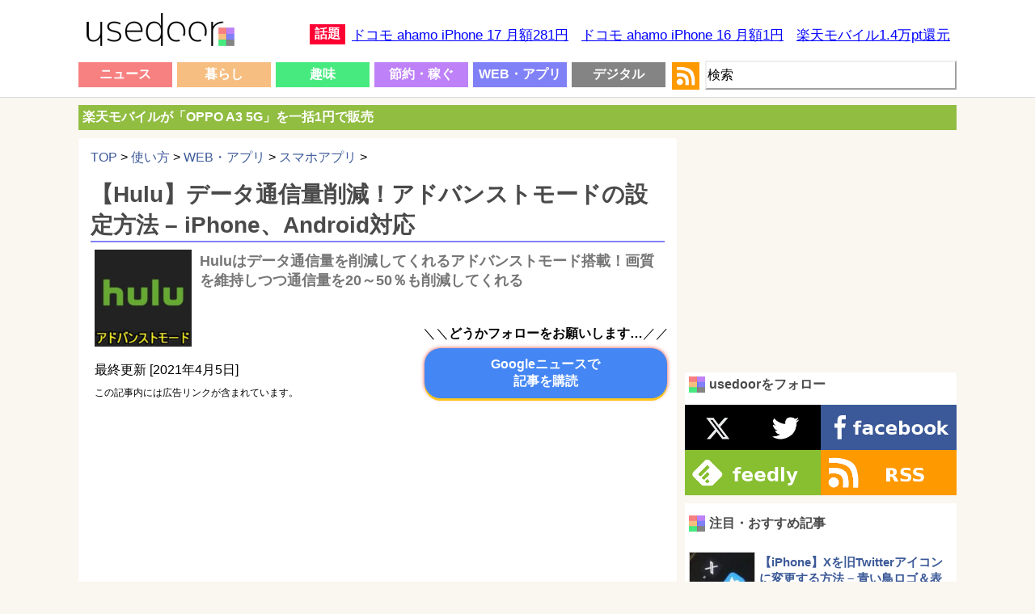

--- FILE ---
content_type: text/html; charset=UTF-8
request_url: https://usedoor.jp/howto/web/apps/hulu-advanced-mode-date-tsuushinryou-sakugen/
body_size: 21366
content:

<!DOCTYPE html>
<html xmlns="https://www.w3.org/1999/xhtml" lang="ja">
	<head profile="https://gmpg.org/xfn/11">
		<meta http-equiv="Content-Type" content="text/html; charset=UTF-8" />
		<meta name="distribution" content="global" />
		
		<meta name="robots" content="follow, all" />
		<meta name="keywords" content="usedoor,ニュース,使い方,方法,設定" />
		<link rel="alternate" type="application/rss+xml" title="RSS" href="https://usedoor.jp?feed=rss2" />
		<title>【Hulu】データ通信量削減！アドバンストモードの設定方法 &#8211; iPhone、Android対応 - usedoor</title>
		<meta name="description" content="Huluのアドバンストモードをオンにしてデータ通信量を削減する方法です。iPhone、Android両方に対応しています。⇒ 【初回2週間無料】Hulu（フールー）大量すぎる映画、ドラマ、テレビ番組などが見放題の「Hulu」" />
		<meta name="generator" content="WordPress 6.4.1" />
		<link rel="alternate" type="application/rss+xml" title="RSS 2.0" href="https://usedoor.jp/feed/" />
		<link rel="alternate" type="text/xml" title="RSS .92" href="https://usedoor.jp/feed/rss/" />
		<link rel="alternate" type="application/atom+xml" title="Atom 0.3" href="https://usedoor.jp/feed/atom/" />
		<link rel="pingback" href="https://usedoor.jp/xmlrpc.php" />
			<link rel='archives' title='2026年1月' href='https://usedoor.jp/2026/01/' />
	<link rel='archives' title='2025年12月' href='https://usedoor.jp/2025/12/' />
	<link rel='archives' title='2025年11月' href='https://usedoor.jp/2025/11/' />
	<link rel='archives' title='2025年10月' href='https://usedoor.jp/2025/10/' />
	<link rel='archives' title='2025年9月' href='https://usedoor.jp/2025/09/' />
	<link rel='archives' title='2025年8月' href='https://usedoor.jp/2025/08/' />
	<link rel='archives' title='2025年7月' href='https://usedoor.jp/2025/07/' />
	<link rel='archives' title='2025年6月' href='https://usedoor.jp/2025/06/' />
	<link rel='archives' title='2025年5月' href='https://usedoor.jp/2025/05/' />
	<link rel='archives' title='2025年4月' href='https://usedoor.jp/2025/04/' />
	<link rel='archives' title='2025年3月' href='https://usedoor.jp/2025/03/' />
	<link rel='archives' title='2025年2月' href='https://usedoor.jp/2025/02/' />
	<link rel='archives' title='2025年1月' href='https://usedoor.jp/2025/01/' />
	<link rel='archives' title='2024年12月' href='https://usedoor.jp/2024/12/' />
	<link rel='archives' title='2024年11月' href='https://usedoor.jp/2024/11/' />
	<link rel='archives' title='2024年10月' href='https://usedoor.jp/2024/10/' />
	<link rel='archives' title='2024年9月' href='https://usedoor.jp/2024/09/' />
	<link rel='archives' title='2024年8月' href='https://usedoor.jp/2024/08/' />
	<link rel='archives' title='2024年7月' href='https://usedoor.jp/2024/07/' />
	<link rel='archives' title='2024年6月' href='https://usedoor.jp/2024/06/' />
	<link rel='archives' title='2024年5月' href='https://usedoor.jp/2024/05/' />
	<link rel='archives' title='2024年4月' href='https://usedoor.jp/2024/04/' />
	<link rel='archives' title='2024年3月' href='https://usedoor.jp/2024/03/' />
	<link rel='archives' title='2024年2月' href='https://usedoor.jp/2024/02/' />
	<link rel='archives' title='2024年1月' href='https://usedoor.jp/2024/01/' />
	<link rel='archives' title='2023年12月' href='https://usedoor.jp/2023/12/' />
	<link rel='archives' title='2023年11月' href='https://usedoor.jp/2023/11/' />
	<link rel='archives' title='2023年10月' href='https://usedoor.jp/2023/10/' />
	<link rel='archives' title='2023年9月' href='https://usedoor.jp/2023/09/' />
	<link rel='archives' title='2023年8月' href='https://usedoor.jp/2023/08/' />
	<link rel='archives' title='2023年7月' href='https://usedoor.jp/2023/07/' />
	<link rel='archives' title='2023年6月' href='https://usedoor.jp/2023/06/' />
	<link rel='archives' title='2023年5月' href='https://usedoor.jp/2023/05/' />
	<link rel='archives' title='2023年4月' href='https://usedoor.jp/2023/04/' />
	<link rel='archives' title='2023年3月' href='https://usedoor.jp/2023/03/' />
	<link rel='archives' title='2023年2月' href='https://usedoor.jp/2023/02/' />
	<link rel='archives' title='2023年1月' href='https://usedoor.jp/2023/01/' />
	<link rel='archives' title='2022年12月' href='https://usedoor.jp/2022/12/' />
	<link rel='archives' title='2022年11月' href='https://usedoor.jp/2022/11/' />
	<link rel='archives' title='2022年10月' href='https://usedoor.jp/2022/10/' />
	<link rel='archives' title='2022年9月' href='https://usedoor.jp/2022/09/' />
	<link rel='archives' title='2022年8月' href='https://usedoor.jp/2022/08/' />
	<link rel='archives' title='2022年7月' href='https://usedoor.jp/2022/07/' />
	<link rel='archives' title='2022年6月' href='https://usedoor.jp/2022/06/' />
	<link rel='archives' title='2022年5月' href='https://usedoor.jp/2022/05/' />
	<link rel='archives' title='2022年4月' href='https://usedoor.jp/2022/04/' />
	<link rel='archives' title='2022年3月' href='https://usedoor.jp/2022/03/' />
	<link rel='archives' title='2022年2月' href='https://usedoor.jp/2022/02/' />
	<link rel='archives' title='2022年1月' href='https://usedoor.jp/2022/01/' />
	<link rel='archives' title='2021年12月' href='https://usedoor.jp/2021/12/' />
	<link rel='archives' title='2021年11月' href='https://usedoor.jp/2021/11/' />
	<link rel='archives' title='2021年10月' href='https://usedoor.jp/2021/10/' />
	<link rel='archives' title='2021年9月' href='https://usedoor.jp/2021/09/' />
	<link rel='archives' title='2021年8月' href='https://usedoor.jp/2021/08/' />
	<link rel='archives' title='2021年7月' href='https://usedoor.jp/2021/07/' />
	<link rel='archives' title='2021年6月' href='https://usedoor.jp/2021/06/' />
	<link rel='archives' title='2021年5月' href='https://usedoor.jp/2021/05/' />
	<link rel='archives' title='2021年4月' href='https://usedoor.jp/2021/04/' />
	<link rel='archives' title='2021年3月' href='https://usedoor.jp/2021/03/' />
	<link rel='archives' title='2021年2月' href='https://usedoor.jp/2021/02/' />
	<link rel='archives' title='2021年1月' href='https://usedoor.jp/2021/01/' />
	<link rel='archives' title='2020年12月' href='https://usedoor.jp/2020/12/' />
	<link rel='archives' title='2020年11月' href='https://usedoor.jp/2020/11/' />
	<link rel='archives' title='2020年10月' href='https://usedoor.jp/2020/10/' />
	<link rel='archives' title='2020年9月' href='https://usedoor.jp/2020/09/' />
	<link rel='archives' title='2020年8月' href='https://usedoor.jp/2020/08/' />
	<link rel='archives' title='2020年7月' href='https://usedoor.jp/2020/07/' />
	<link rel='archives' title='2020年6月' href='https://usedoor.jp/2020/06/' />
	<link rel='archives' title='2020年5月' href='https://usedoor.jp/2020/05/' />
	<link rel='archives' title='2020年4月' href='https://usedoor.jp/2020/04/' />
	<link rel='archives' title='2020年3月' href='https://usedoor.jp/2020/03/' />
	<link rel='archives' title='2020年2月' href='https://usedoor.jp/2020/02/' />
	<link rel='archives' title='2020年1月' href='https://usedoor.jp/2020/01/' />
	<link rel='archives' title='2019年12月' href='https://usedoor.jp/2019/12/' />
	<link rel='archives' title='2019年11月' href='https://usedoor.jp/2019/11/' />
	<link rel='archives' title='2019年10月' href='https://usedoor.jp/2019/10/' />
	<link rel='archives' title='2019年9月' href='https://usedoor.jp/2019/09/' />
	<link rel='archives' title='2019年8月' href='https://usedoor.jp/2019/08/' />
	<link rel='archives' title='2019年7月' href='https://usedoor.jp/2019/07/' />
	<link rel='archives' title='2019年6月' href='https://usedoor.jp/2019/06/' />
	<link rel='archives' title='2019年5月' href='https://usedoor.jp/2019/05/' />
	<link rel='archives' title='2019年4月' href='https://usedoor.jp/2019/04/' />
	<link rel='archives' title='2019年3月' href='https://usedoor.jp/2019/03/' />
	<link rel='archives' title='2019年2月' href='https://usedoor.jp/2019/02/' />
	<link rel='archives' title='2019年1月' href='https://usedoor.jp/2019/01/' />
	<link rel='archives' title='2018年12月' href='https://usedoor.jp/2018/12/' />
	<link rel='archives' title='2018年11月' href='https://usedoor.jp/2018/11/' />
	<link rel='archives' title='2018年10月' href='https://usedoor.jp/2018/10/' />
	<link rel='archives' title='2018年9月' href='https://usedoor.jp/2018/09/' />
	<link rel='archives' title='2018年8月' href='https://usedoor.jp/2018/08/' />
	<link rel='archives' title='2018年7月' href='https://usedoor.jp/2018/07/' />
	<link rel='archives' title='2018年6月' href='https://usedoor.jp/2018/06/' />
	<link rel='archives' title='2018年5月' href='https://usedoor.jp/2018/05/' />
	<link rel='archives' title='2018年4月' href='https://usedoor.jp/2018/04/' />
	<link rel='archives' title='2018年3月' href='https://usedoor.jp/2018/03/' />
	<link rel='archives' title='2018年2月' href='https://usedoor.jp/2018/02/' />
	<link rel='archives' title='2018年1月' href='https://usedoor.jp/2018/01/' />
	<link rel='archives' title='2017年12月' href='https://usedoor.jp/2017/12/' />
	<link rel='archives' title='2017年11月' href='https://usedoor.jp/2017/11/' />
	<link rel='archives' title='2017年10月' href='https://usedoor.jp/2017/10/' />
	<link rel='archives' title='2017年9月' href='https://usedoor.jp/2017/09/' />
	<link rel='archives' title='2017年8月' href='https://usedoor.jp/2017/08/' />
	<link rel='archives' title='2017年7月' href='https://usedoor.jp/2017/07/' />
	<link rel='archives' title='2017年6月' href='https://usedoor.jp/2017/06/' />
	<link rel='archives' title='2017年5月' href='https://usedoor.jp/2017/05/' />
	<link rel='archives' title='2017年4月' href='https://usedoor.jp/2017/04/' />
	<link rel='archives' title='2017年3月' href='https://usedoor.jp/2017/03/' />
	<link rel='archives' title='2017年2月' href='https://usedoor.jp/2017/02/' />
	<link rel='archives' title='2017年1月' href='https://usedoor.jp/2017/01/' />
	<link rel='archives' title='2016年12月' href='https://usedoor.jp/2016/12/' />
	<link rel='archives' title='2016年11月' href='https://usedoor.jp/2016/11/' />
	<link rel='archives' title='2016年10月' href='https://usedoor.jp/2016/10/' />
	<link rel='archives' title='2016年9月' href='https://usedoor.jp/2016/09/' />
	<link rel='archives' title='2016年8月' href='https://usedoor.jp/2016/08/' />
	<link rel='archives' title='2016年7月' href='https://usedoor.jp/2016/07/' />
	<link rel='archives' title='2016年6月' href='https://usedoor.jp/2016/06/' />
	<link rel='archives' title='2016年5月' href='https://usedoor.jp/2016/05/' />
	<link rel='archives' title='2016年4月' href='https://usedoor.jp/2016/04/' />
	<link rel='archives' title='2016年3月' href='https://usedoor.jp/2016/03/' />
	<link rel='archives' title='2016年2月' href='https://usedoor.jp/2016/02/' />
	<link rel='archives' title='2016年1月' href='https://usedoor.jp/2016/01/' />
	<link rel='archives' title='2015年12月' href='https://usedoor.jp/2015/12/' />
	<link rel='archives' title='2015年11月' href='https://usedoor.jp/2015/11/' />
	<link rel='archives' title='2015年10月' href='https://usedoor.jp/2015/10/' />
	<link rel='archives' title='2015年9月' href='https://usedoor.jp/2015/09/' />
	<link rel='archives' title='2015年8月' href='https://usedoor.jp/2015/08/' />
	<link rel='archives' title='2015年7月' href='https://usedoor.jp/2015/07/' />
	<link rel='archives' title='2015年6月' href='https://usedoor.jp/2015/06/' />
	<link rel='archives' title='2015年5月' href='https://usedoor.jp/2015/05/' />
	<link rel='archives' title='2015年4月' href='https://usedoor.jp/2015/04/' />
	<link rel='archives' title='2015年3月' href='https://usedoor.jp/2015/03/' />
	<link rel='archives' title='2015年2月' href='https://usedoor.jp/2015/02/' />
	<link rel='archives' title='2015年1月' href='https://usedoor.jp/2015/01/' />
	<link rel='archives' title='2014年12月' href='https://usedoor.jp/2014/12/' />
	<link rel='archives' title='2014年11月' href='https://usedoor.jp/2014/11/' />
	<link rel='archives' title='2014年10月' href='https://usedoor.jp/2014/10/' />
	<link rel='archives' title='2014年9月' href='https://usedoor.jp/2014/09/' />
	<link rel='archives' title='2014年8月' href='https://usedoor.jp/2014/08/' />
	<link rel='archives' title='2014年7月' href='https://usedoor.jp/2014/07/' />
	<link rel='archives' title='2014年6月' href='https://usedoor.jp/2014/06/' />
	<link rel='archives' title='2014年5月' href='https://usedoor.jp/2014/05/' />
	<link rel='archives' title='2014年4月' href='https://usedoor.jp/2014/04/' />
	<link rel='archives' title='2014年3月' href='https://usedoor.jp/2014/03/' />
	<link rel='archives' title='2014年2月' href='https://usedoor.jp/2014/02/' />
	<link rel='archives' title='2014年1月' href='https://usedoor.jp/2014/01/' />
	<link rel='archives' title='2013年12月' href='https://usedoor.jp/2013/12/' />
	<link rel='archives' title='2013年11月' href='https://usedoor.jp/2013/11/' />
	<link rel='archives' title='2013年10月' href='https://usedoor.jp/2013/10/' />
	<link rel='archives' title='2013年9月' href='https://usedoor.jp/2013/09/' />
				<meta name='robots' content='max-image-preview:large' />
<link rel='dns-prefetch' href='//ajax.googleapis.com' />
<script type="text/javascript">
/* <![CDATA[ */
window._wpemojiSettings = {"baseUrl":"https:\/\/s.w.org\/images\/core\/emoji\/14.0.0\/72x72\/","ext":".png","svgUrl":"https:\/\/s.w.org\/images\/core\/emoji\/14.0.0\/svg\/","svgExt":".svg","source":{"concatemoji":"https:\/\/usedoor.jp\/wp-includes\/js\/wp-emoji-release.min.js?ver=6.4.1"}};
/*! This file is auto-generated */
!function(i,n){var o,s,e;function c(e){try{var t={supportTests:e,timestamp:(new Date).valueOf()};sessionStorage.setItem(o,JSON.stringify(t))}catch(e){}}function p(e,t,n){e.clearRect(0,0,e.canvas.width,e.canvas.height),e.fillText(t,0,0);var t=new Uint32Array(e.getImageData(0,0,e.canvas.width,e.canvas.height).data),r=(e.clearRect(0,0,e.canvas.width,e.canvas.height),e.fillText(n,0,0),new Uint32Array(e.getImageData(0,0,e.canvas.width,e.canvas.height).data));return t.every(function(e,t){return e===r[t]})}function u(e,t,n){switch(t){case"flag":return n(e,"\ud83c\udff3\ufe0f\u200d\u26a7\ufe0f","\ud83c\udff3\ufe0f\u200b\u26a7\ufe0f")?!1:!n(e,"\ud83c\uddfa\ud83c\uddf3","\ud83c\uddfa\u200b\ud83c\uddf3")&&!n(e,"\ud83c\udff4\udb40\udc67\udb40\udc62\udb40\udc65\udb40\udc6e\udb40\udc67\udb40\udc7f","\ud83c\udff4\u200b\udb40\udc67\u200b\udb40\udc62\u200b\udb40\udc65\u200b\udb40\udc6e\u200b\udb40\udc67\u200b\udb40\udc7f");case"emoji":return!n(e,"\ud83e\udef1\ud83c\udffb\u200d\ud83e\udef2\ud83c\udfff","\ud83e\udef1\ud83c\udffb\u200b\ud83e\udef2\ud83c\udfff")}return!1}function f(e,t,n){var r="undefined"!=typeof WorkerGlobalScope&&self instanceof WorkerGlobalScope?new OffscreenCanvas(300,150):i.createElement("canvas"),a=r.getContext("2d",{willReadFrequently:!0}),o=(a.textBaseline="top",a.font="600 32px Arial",{});return e.forEach(function(e){o[e]=t(a,e,n)}),o}function t(e){var t=i.createElement("script");t.src=e,t.defer=!0,i.head.appendChild(t)}"undefined"!=typeof Promise&&(o="wpEmojiSettingsSupports",s=["flag","emoji"],n.supports={everything:!0,everythingExceptFlag:!0},e=new Promise(function(e){i.addEventListener("DOMContentLoaded",e,{once:!0})}),new Promise(function(t){var n=function(){try{var e=JSON.parse(sessionStorage.getItem(o));if("object"==typeof e&&"number"==typeof e.timestamp&&(new Date).valueOf()<e.timestamp+604800&&"object"==typeof e.supportTests)return e.supportTests}catch(e){}return null}();if(!n){if("undefined"!=typeof Worker&&"undefined"!=typeof OffscreenCanvas&&"undefined"!=typeof URL&&URL.createObjectURL&&"undefined"!=typeof Blob)try{var e="postMessage("+f.toString()+"("+[JSON.stringify(s),u.toString(),p.toString()].join(",")+"));",r=new Blob([e],{type:"text/javascript"}),a=new Worker(URL.createObjectURL(r),{name:"wpTestEmojiSupports"});return void(a.onmessage=function(e){c(n=e.data),a.terminate(),t(n)})}catch(e){}c(n=f(s,u,p))}t(n)}).then(function(e){for(var t in e)n.supports[t]=e[t],n.supports.everything=n.supports.everything&&n.supports[t],"flag"!==t&&(n.supports.everythingExceptFlag=n.supports.everythingExceptFlag&&n.supports[t]);n.supports.everythingExceptFlag=n.supports.everythingExceptFlag&&!n.supports.flag,n.DOMReady=!1,n.readyCallback=function(){n.DOMReady=!0}}).then(function(){return e}).then(function(){var e;n.supports.everything||(n.readyCallback(),(e=n.source||{}).concatemoji?t(e.concatemoji):e.wpemoji&&e.twemoji&&(t(e.twemoji),t(e.wpemoji)))}))}((window,document),window._wpemojiSettings);
/* ]]> */
</script>
<style id='wp-emoji-styles-inline-css' type='text/css'>

	img.wp-smiley, img.emoji {
		display: inline !important;
		border: none !important;
		box-shadow: none !important;
		height: 1em !important;
		width: 1em !important;
		margin: 0 0.07em !important;
		vertical-align: -0.1em !important;
		background: none !important;
		padding: 0 !important;
	}
</style>
<link rel='stylesheet' id='wp-block-library-css' href='https://usedoor.jp/wp-includes/css/dist/block-library/style.min.css?ver=6.4.1' type='text/css' media='all' />
<style id='classic-theme-styles-inline-css' type='text/css'>
/*! This file is auto-generated */
.wp-block-button__link{color:#fff;background-color:#32373c;border-radius:9999px;box-shadow:none;text-decoration:none;padding:calc(.667em + 2px) calc(1.333em + 2px);font-size:1.125em}.wp-block-file__button{background:#32373c;color:#fff;text-decoration:none}
</style>
<style id='global-styles-inline-css' type='text/css'>
body{--wp--preset--color--black: #000000;--wp--preset--color--cyan-bluish-gray: #abb8c3;--wp--preset--color--white: #ffffff;--wp--preset--color--pale-pink: #f78da7;--wp--preset--color--vivid-red: #cf2e2e;--wp--preset--color--luminous-vivid-orange: #ff6900;--wp--preset--color--luminous-vivid-amber: #fcb900;--wp--preset--color--light-green-cyan: #7bdcb5;--wp--preset--color--vivid-green-cyan: #00d084;--wp--preset--color--pale-cyan-blue: #8ed1fc;--wp--preset--color--vivid-cyan-blue: #0693e3;--wp--preset--color--vivid-purple: #9b51e0;--wp--preset--gradient--vivid-cyan-blue-to-vivid-purple: linear-gradient(135deg,rgba(6,147,227,1) 0%,rgb(155,81,224) 100%);--wp--preset--gradient--light-green-cyan-to-vivid-green-cyan: linear-gradient(135deg,rgb(122,220,180) 0%,rgb(0,208,130) 100%);--wp--preset--gradient--luminous-vivid-amber-to-luminous-vivid-orange: linear-gradient(135deg,rgba(252,185,0,1) 0%,rgba(255,105,0,1) 100%);--wp--preset--gradient--luminous-vivid-orange-to-vivid-red: linear-gradient(135deg,rgba(255,105,0,1) 0%,rgb(207,46,46) 100%);--wp--preset--gradient--very-light-gray-to-cyan-bluish-gray: linear-gradient(135deg,rgb(238,238,238) 0%,rgb(169,184,195) 100%);--wp--preset--gradient--cool-to-warm-spectrum: linear-gradient(135deg,rgb(74,234,220) 0%,rgb(151,120,209) 20%,rgb(207,42,186) 40%,rgb(238,44,130) 60%,rgb(251,105,98) 80%,rgb(254,248,76) 100%);--wp--preset--gradient--blush-light-purple: linear-gradient(135deg,rgb(255,206,236) 0%,rgb(152,150,240) 100%);--wp--preset--gradient--blush-bordeaux: linear-gradient(135deg,rgb(254,205,165) 0%,rgb(254,45,45) 50%,rgb(107,0,62) 100%);--wp--preset--gradient--luminous-dusk: linear-gradient(135deg,rgb(255,203,112) 0%,rgb(199,81,192) 50%,rgb(65,88,208) 100%);--wp--preset--gradient--pale-ocean: linear-gradient(135deg,rgb(255,245,203) 0%,rgb(182,227,212) 50%,rgb(51,167,181) 100%);--wp--preset--gradient--electric-grass: linear-gradient(135deg,rgb(202,248,128) 0%,rgb(113,206,126) 100%);--wp--preset--gradient--midnight: linear-gradient(135deg,rgb(2,3,129) 0%,rgb(40,116,252) 100%);--wp--preset--font-size--small: 13px;--wp--preset--font-size--medium: 20px;--wp--preset--font-size--large: 36px;--wp--preset--font-size--x-large: 42px;--wp--preset--spacing--20: 0.44rem;--wp--preset--spacing--30: 0.67rem;--wp--preset--spacing--40: 1rem;--wp--preset--spacing--50: 1.5rem;--wp--preset--spacing--60: 2.25rem;--wp--preset--spacing--70: 3.38rem;--wp--preset--spacing--80: 5.06rem;--wp--preset--shadow--natural: 6px 6px 9px rgba(0, 0, 0, 0.2);--wp--preset--shadow--deep: 12px 12px 50px rgba(0, 0, 0, 0.4);--wp--preset--shadow--sharp: 6px 6px 0px rgba(0, 0, 0, 0.2);--wp--preset--shadow--outlined: 6px 6px 0px -3px rgba(255, 255, 255, 1), 6px 6px rgba(0, 0, 0, 1);--wp--preset--shadow--crisp: 6px 6px 0px rgba(0, 0, 0, 1);}:where(.is-layout-flex){gap: 0.5em;}:where(.is-layout-grid){gap: 0.5em;}body .is-layout-flow > .alignleft{float: left;margin-inline-start: 0;margin-inline-end: 2em;}body .is-layout-flow > .alignright{float: right;margin-inline-start: 2em;margin-inline-end: 0;}body .is-layout-flow > .aligncenter{margin-left: auto !important;margin-right: auto !important;}body .is-layout-constrained > .alignleft{float: left;margin-inline-start: 0;margin-inline-end: 2em;}body .is-layout-constrained > .alignright{float: right;margin-inline-start: 2em;margin-inline-end: 0;}body .is-layout-constrained > .aligncenter{margin-left: auto !important;margin-right: auto !important;}body .is-layout-constrained > :where(:not(.alignleft):not(.alignright):not(.alignfull)){max-width: var(--wp--style--global--content-size);margin-left: auto !important;margin-right: auto !important;}body .is-layout-constrained > .alignwide{max-width: var(--wp--style--global--wide-size);}body .is-layout-flex{display: flex;}body .is-layout-flex{flex-wrap: wrap;align-items: center;}body .is-layout-flex > *{margin: 0;}body .is-layout-grid{display: grid;}body .is-layout-grid > *{margin: 0;}:where(.wp-block-columns.is-layout-flex){gap: 2em;}:where(.wp-block-columns.is-layout-grid){gap: 2em;}:where(.wp-block-post-template.is-layout-flex){gap: 1.25em;}:where(.wp-block-post-template.is-layout-grid){gap: 1.25em;}.has-black-color{color: var(--wp--preset--color--black) !important;}.has-cyan-bluish-gray-color{color: var(--wp--preset--color--cyan-bluish-gray) !important;}.has-white-color{color: var(--wp--preset--color--white) !important;}.has-pale-pink-color{color: var(--wp--preset--color--pale-pink) !important;}.has-vivid-red-color{color: var(--wp--preset--color--vivid-red) !important;}.has-luminous-vivid-orange-color{color: var(--wp--preset--color--luminous-vivid-orange) !important;}.has-luminous-vivid-amber-color{color: var(--wp--preset--color--luminous-vivid-amber) !important;}.has-light-green-cyan-color{color: var(--wp--preset--color--light-green-cyan) !important;}.has-vivid-green-cyan-color{color: var(--wp--preset--color--vivid-green-cyan) !important;}.has-pale-cyan-blue-color{color: var(--wp--preset--color--pale-cyan-blue) !important;}.has-vivid-cyan-blue-color{color: var(--wp--preset--color--vivid-cyan-blue) !important;}.has-vivid-purple-color{color: var(--wp--preset--color--vivid-purple) !important;}.has-black-background-color{background-color: var(--wp--preset--color--black) !important;}.has-cyan-bluish-gray-background-color{background-color: var(--wp--preset--color--cyan-bluish-gray) !important;}.has-white-background-color{background-color: var(--wp--preset--color--white) !important;}.has-pale-pink-background-color{background-color: var(--wp--preset--color--pale-pink) !important;}.has-vivid-red-background-color{background-color: var(--wp--preset--color--vivid-red) !important;}.has-luminous-vivid-orange-background-color{background-color: var(--wp--preset--color--luminous-vivid-orange) !important;}.has-luminous-vivid-amber-background-color{background-color: var(--wp--preset--color--luminous-vivid-amber) !important;}.has-light-green-cyan-background-color{background-color: var(--wp--preset--color--light-green-cyan) !important;}.has-vivid-green-cyan-background-color{background-color: var(--wp--preset--color--vivid-green-cyan) !important;}.has-pale-cyan-blue-background-color{background-color: var(--wp--preset--color--pale-cyan-blue) !important;}.has-vivid-cyan-blue-background-color{background-color: var(--wp--preset--color--vivid-cyan-blue) !important;}.has-vivid-purple-background-color{background-color: var(--wp--preset--color--vivid-purple) !important;}.has-black-border-color{border-color: var(--wp--preset--color--black) !important;}.has-cyan-bluish-gray-border-color{border-color: var(--wp--preset--color--cyan-bluish-gray) !important;}.has-white-border-color{border-color: var(--wp--preset--color--white) !important;}.has-pale-pink-border-color{border-color: var(--wp--preset--color--pale-pink) !important;}.has-vivid-red-border-color{border-color: var(--wp--preset--color--vivid-red) !important;}.has-luminous-vivid-orange-border-color{border-color: var(--wp--preset--color--luminous-vivid-orange) !important;}.has-luminous-vivid-amber-border-color{border-color: var(--wp--preset--color--luminous-vivid-amber) !important;}.has-light-green-cyan-border-color{border-color: var(--wp--preset--color--light-green-cyan) !important;}.has-vivid-green-cyan-border-color{border-color: var(--wp--preset--color--vivid-green-cyan) !important;}.has-pale-cyan-blue-border-color{border-color: var(--wp--preset--color--pale-cyan-blue) !important;}.has-vivid-cyan-blue-border-color{border-color: var(--wp--preset--color--vivid-cyan-blue) !important;}.has-vivid-purple-border-color{border-color: var(--wp--preset--color--vivid-purple) !important;}.has-vivid-cyan-blue-to-vivid-purple-gradient-background{background: var(--wp--preset--gradient--vivid-cyan-blue-to-vivid-purple) !important;}.has-light-green-cyan-to-vivid-green-cyan-gradient-background{background: var(--wp--preset--gradient--light-green-cyan-to-vivid-green-cyan) !important;}.has-luminous-vivid-amber-to-luminous-vivid-orange-gradient-background{background: var(--wp--preset--gradient--luminous-vivid-amber-to-luminous-vivid-orange) !important;}.has-luminous-vivid-orange-to-vivid-red-gradient-background{background: var(--wp--preset--gradient--luminous-vivid-orange-to-vivid-red) !important;}.has-very-light-gray-to-cyan-bluish-gray-gradient-background{background: var(--wp--preset--gradient--very-light-gray-to-cyan-bluish-gray) !important;}.has-cool-to-warm-spectrum-gradient-background{background: var(--wp--preset--gradient--cool-to-warm-spectrum) !important;}.has-blush-light-purple-gradient-background{background: var(--wp--preset--gradient--blush-light-purple) !important;}.has-blush-bordeaux-gradient-background{background: var(--wp--preset--gradient--blush-bordeaux) !important;}.has-luminous-dusk-gradient-background{background: var(--wp--preset--gradient--luminous-dusk) !important;}.has-pale-ocean-gradient-background{background: var(--wp--preset--gradient--pale-ocean) !important;}.has-electric-grass-gradient-background{background: var(--wp--preset--gradient--electric-grass) !important;}.has-midnight-gradient-background{background: var(--wp--preset--gradient--midnight) !important;}.has-small-font-size{font-size: var(--wp--preset--font-size--small) !important;}.has-medium-font-size{font-size: var(--wp--preset--font-size--medium) !important;}.has-large-font-size{font-size: var(--wp--preset--font-size--large) !important;}.has-x-large-font-size{font-size: var(--wp--preset--font-size--x-large) !important;}
.wp-block-navigation a:where(:not(.wp-element-button)){color: inherit;}
:where(.wp-block-post-template.is-layout-flex){gap: 1.25em;}:where(.wp-block-post-template.is-layout-grid){gap: 1.25em;}
:where(.wp-block-columns.is-layout-flex){gap: 2em;}:where(.wp-block-columns.is-layout-grid){gap: 2em;}
.wp-block-pullquote{font-size: 1.5em;line-height: 1.6;}
</style>
<link rel='stylesheet' id='jquery-lazyloadxt-fadein-css-css' href='//usedoor.jp/wp-content/plugins/a3-lazy-load/assets/css/jquery.lazyloadxt.fadein.css?ver=6.4.1' type='text/css' media='all' />
<link rel='stylesheet' id='a3a3_lazy_load-css' href='//usedoor.jp/wp-content/uploads/sass/a3_lazy_load.min.css?ver=1584001335' type='text/css' media='all' />
<link rel="https://api.w.org/" href="https://usedoor.jp/wp-json/" /><link rel="alternate" type="application/json" href="https://usedoor.jp/wp-json/wp/v2/posts/153286" /><link rel="EditURI" type="application/rsd+xml" title="RSD" href="https://usedoor.jp/xmlrpc.php?rsd" />
<meta name="generator" content="WordPress 6.4.1" />
<link rel="canonical" href="https://usedoor.jp/howto/web/apps/hulu-advanced-mode-date-tsuushinryou-sakugen/" />
<link rel='shortlink' href='https://usedoor.jp/?p=153286' />
<link rel="alternate" type="application/json+oembed" href="https://usedoor.jp/wp-json/oembed/1.0/embed?url=https%3A%2F%2Fusedoor.jp%2Fhowto%2Fweb%2Fapps%2Fhulu-advanced-mode-date-tsuushinryou-sakugen%2F" />
<link rel="alternate" type="text/xml+oembed" href="https://usedoor.jp/wp-json/oembed/1.0/embed?url=https%3A%2F%2Fusedoor.jp%2Fhowto%2Fweb%2Fapps%2Fhulu-advanced-mode-date-tsuushinryou-sakugen%2F&#038;format=xml" />
<style type="text/css">.recentcomments a{display:inline !important;padding:0 !important;margin:0 !important;}</style>		<meta name="viewport" content="width=1086, user-scalable=yes,">
		<style type="text/css" media="screen">
			<!-- @import url( https://usedoor.jp/wp-content/themes/responsive_style/style.css ); -->
		</style>
		<link rel="shortcut icon" href="https://usedoor.jp/wp-content/themes/responsive_style/favicon.ico" />
		<link rel="apple-touch-icon" href="/apple-touch-icon.png">
		
						<script>
		  (function(i,s,o,g,r,a,m){i['GoogleAnalyticsObject']=r;i[r]=i[r]||function(){
		  (i[r].q=i[r].q||[]).push(arguments)},i[r].l=1*new Date();a=s.createElement(o),
		  m=s.getElementsByTagName(o)[0];a.async=1;a.src=g;m.parentNode.insertBefore(a,m)
		  })(window,document,'script','//www.google-analytics.com/analytics.js','ga');
		  ga('create', 'UA-43242268-5', 'usedoor.jp');
		  ga('require', 'displayfeatures');
		  ga('send', 'pageview');
		</script>
				
				<!-- Google tag (gtag.js) -->
		<script async src="https://www.googletagmanager.com/gtag/js?id=G-X21VDNW27C"></script>
		<script>
		  window.dataLayer = window.dataLayer || [];
		  function gtag(){dataLayer.push(arguments);}
		  gtag('js', new Date());

		  gtag('config', 'G-X21VDNW27C');
		</script>
				
					<script type="text/javascript">
			window._taboola = window._taboola || [];
			_taboola.push({article:'auto'});
			!function (e, f, u, i) {
			if (!document.getElementById(i)){
			e.async = 1;
			e.src = u;
			e.id = i;
			f.parentNode.insertBefore(e, f);
			}
			}(document.createElement('script'),
			document.getElementsByTagName('script')[0],
			'//cdn.taboola.com/libtrc/usedoor/loader.js',
			'tb_loader_script');
			if(window.performance && typeof window.performance.mark == 'function')
			{window.performance.mark('tbl_ic');}
			</script>
				
					<script defer src="https://www.pushcode.jp/dist/js/pushcode.js"></script>
			<link rel="manifest" href="/manifest.json">
			<script>
			window.PushCodeInit = function() {
			  try {
			    if (PushCode && PushCode.isSupport()) {
			      PushCode.init({ domainToken: '6de1e85a62494d0545569fb91c41cb900a86c94df3db93abf239173d365370e0', userid: '' });
			        PushCode.components.openSubscribeDialog();
			    }
			  }
			  catch (err) {
			    console.error(err);
			    if (PushCode) {
			      PushCode.sendError(err);
			    }
			  }
			};
			</script>
				
		
		<meta name="msvalidate.01" content="A92F955B11094015E363E6BC4438F05C" />
		
		<meta property="og:type" content="website" />
		<meta property="og:title" content="【Hulu】データ通信量削減！アドバンストモードの設定方法 &#8211; iPhone、Android対応 - usedoor" />
		<meta property="og:description" content="Huluはデータ通信量を削減してくれるアドバンストモード搭載！画質を維持しつつ通信量を20～50％も削減してくれる" />
		<meta property="og:url" content="https://usedoor.jp/howto/web/apps/hulu-advanced-mode-date-tsuushinryou-sakugen/" />
		<meta property="og:site_name" content="usedoor" /> 
		<meta property="og:image" content="https://usedoor.jp/wp-content/uploads/2021/04/hulu-advanced-mode-thum.jpg" />

				<meta name="twitter:card" content="summary_large_image">
		<meta name="twitter:site" content="@usedoor">
		<meta name="twitter:creator" content="@usedoor">
		<meta name="twitter:domain" content="https://usedoor.jp/">
		<meta name="twitter:title" content="【Hulu】データ通信量削減！アドバンストモードの設定方法 &#8211; iPhone、Android対応 - usedoor" />
		<meta name="twitter:description" content="Huluはデータ通信量を削減してくれるアドバンストモード搭載！画質を維持しつつ通信量を20～50％も削減してくれる" />
		<meta name="twitter:image" content="https://usedoor.jp/wp-content/uploads/hulu/advanced-mode-date-tsuushinryou-sakugen/hulu-advanced-mode-000.png" />
						<script async src="https://pagead2.googlesyndication.com/pagead/js/adsbygoogle.js?client=ca-pub-7588938378576496"
     crossorigin="anonymous"></script>
					</head>
	
	<a name="allsitetop"></a>
	<body class="">
		
	<div id="allhead">
		<div id="header">
			<div class="headerleft">
				<a href="https://usedoor.jp" aria-label="usedoorトップに戻る"><span>usedoor</span></a>
			</div>
							<div class="tagpass">
					<ul class="tagsul">
						<li><span>話題</span></li>
						<li><a href="https://usedoor.jp/howto/life/keitai/docomo-ahamo-iphone-17-256gb-281yen/">ドコモ ahamo iPhone 17 月額281円</a></li>
						<li><a href="https://usedoor.jp/howto/life/keitai/docomo-ahamo-iphone-16-128gb-1yen/">ドコモ ahamo iPhone 16 月額1円</a></li>
						<li><a href="https://usedoor.jp/howto/life/campaign/rakuten-mobile-mikitani-shoukai-point-get/">楽天モバイル1.4万pt還元</a></li>
					</ul>
				</div>
				<br class="clear">
					</div>

		<div id="navbar">
						<div class="navbarleft termchild">
				<ul>
					<li class="redpic" style="margin-left: 0;"><a href="https://usedoor.jp/news/">ニュース</a></li>
					<li class="sorange"><a href="https://usedoor.jp/howto/life/">暮らし</a></li>
					<li class="shgreen"><a href="https://usedoor.jp/howto/hobby/">趣味</a></li>
					<li class="myellow"><a href="https://usedoor.jp/howto/money/">節約・稼ぐ</a></li>
					<li class="bweb"><a href="https://usedoor.jp/howto/web/">WEB・アプリ</a></li>
					<li class="dgrey"><a href="https://usedoor.jp/howto/digital/">デジタル</a></li>
					<li style="width:34px;"><a href="https://usedoor.jp/rss-feed/" style="padding:0;"><img src="/wp-content/themes/responsive_style/images/rss-icon-next.png" style="width:34px; height:34px; margin-left:2px;" width="100" height="100" alt="usedoor RSS"></a></li>
				</ul>
			</div>
						
						
			<div class="HedSear">
				<form id="searchform" method="get" action="/index.php">
					<input id="s" type="text" value="検索" name="s" onfocus="if (this.value == '検索') {this.value = '';}" onblur="if (this.value == '') {this.value = '検索';}" aria-label="Search">
				</form>
			</div>
		</div>
	</div>
	
	<div class="headunderclum">
		<div class="headunderclumin" style="background-color:#91BD41; font-weight:bold; color:white !important; ">
			<p><a href="https://usedoor.jp/news/2025-07-11-rakuten-mobile-oppo-a3-5g-1yen/" style="color:white !important; font-weight:bold;" >楽天モバイルが「OPPO A3 5G」を一括1円で販売</a></p>
		</div>
	</div><div id="content">
			
	<div id="contentleft">
					<div id="post-153286" class="post post-153286 type-post status-publish format-standard has-post-thumbnail hentry category-apps tag-android tag-hulu tag-iphone tag-10478 tag-1073 tag-637 tag-59">
								<div class="allcontsntsdivs">
					<div class="contentstop">
						<div class="topstatus">
														<div class="breadcrumb">
								<p>
									<a href="https://usedoor.jp/">TOP</a> >
									<a href="/howto/">使い方</a> &gt; <a href="/howto/web/">WEB・アプリ</a> &gt; <a href="/howto/web/apps/">スマホアプリ</a> &gt; 								</p>
								<h1 class="CntH2 web">【Hulu】データ通信量削減！アドバンストモードの設定方法 &#8211; iPhone、Android対応</h1>
							</div>
							
							<div class="contenttopsub">
								<div class="topsmallimg">
									<img width="120" height="120" src="//usedoor.jp/wp-content/plugins/a3-lazy-load/assets/images/lazy_placeholder.gif" data-lazy-type="image" data-src="https://usedoor.jp/wp-content/uploads/2021/04/hulu-advanced-mode-thum-150x150.jpg" class="lazy lazy-hidden attachment-120x120 size-120x120 wp-post-image" alt="【Hulu】データ通信量削減！アドバンストモードの設定方法 &#8211; iPhone、Android対応" decoding="async" srcset="" data-srcset="https://usedoor.jp/wp-content/uploads/2021/04/hulu-advanced-mode-thum-150x150.jpg 150w, https://usedoor.jp/wp-content/uploads/2021/04/hulu-advanced-mode-thum-300x300.jpg 300w, https://usedoor.jp/wp-content/uploads/2021/04/hulu-advanced-mode-thum-50x50.jpg 50w, https://usedoor.jp/wp-content/uploads/2021/04/hulu-advanced-mode-thum-100x100.jpg 100w, https://usedoor.jp/wp-content/uploads/2021/04/hulu-advanced-mode-thum-200x200.jpg 200w, https://usedoor.jp/wp-content/uploads/2021/04/hulu-advanced-mode-thum.jpg 315w" sizes="(max-width: 120px) 100vw, 120px" /><noscript><img width="120" height="120" src="https://usedoor.jp/wp-content/uploads/2021/04/hulu-advanced-mode-thum-150x150.jpg" class="attachment-120x120 size-120x120 wp-post-image" alt="【Hulu】データ通信量削減！アドバンストモードの設定方法 &#8211; iPhone、Android対応" decoding="async" srcset="https://usedoor.jp/wp-content/uploads/2021/04/hulu-advanced-mode-thum-150x150.jpg 150w, https://usedoor.jp/wp-content/uploads/2021/04/hulu-advanced-mode-thum-300x300.jpg 300w, https://usedoor.jp/wp-content/uploads/2021/04/hulu-advanced-mode-thum-50x50.jpg 50w, https://usedoor.jp/wp-content/uploads/2021/04/hulu-advanced-mode-thum-100x100.jpg 100w, https://usedoor.jp/wp-content/uploads/2021/04/hulu-advanced-mode-thum-200x200.jpg 200w, https://usedoor.jp/wp-content/uploads/2021/04/hulu-advanced-mode-thum.jpg 315w" sizes="(max-width: 120px) 100vw, 120px" /></noscript>								</div>
								<div class="topsmalltitle">
																		<h2 class="subtitle">Huluはデータ通信量を削減してくれるアドバンストモード搭載！画質を維持しつつ通信量を20～50％も削減してくれる</h2>
																	</div>
								<br class="clear">
																<p class="datedisp topdatedisp2">最終更新 [2021年4月5日]</p>
																<div class="topafftext"><p>この記事内には広告リンクが含まれています。<p></div>								<div class="x_twitter_sideclum">
									<div class="x_twitter_follow_me">
										<p>＼＼<b>どうかフォローをお願いします…</b>／／</p>
										<div class="follow_button_all">
																						<div class="g_news_follow_button">
												<div class="follow_button_side">
													<a href="https://news.google.com/publications/CAAqBwgKMMLk0gswgYDqAw?hl=ja&gl=JP&ceid=JP%3Aja" target="_blank">Googleニュースで<br>記事を購読</a>
												</div>
											</div>
											<br class="clear">
										</div>
									</div>
								</div>
							</div>
							
							<div class="undercontentbox">
								<div class="topBoxAdsRight">
									
		<script async src="https://pagead2.googlesyndication.com/pagead/js/adsbygoogle.js?client=ca-pub-7588938378576496"
		     crossorigin="anonymous"></script>
		<!-- [usedoor] PC �y�L����F�E�z -->
		<ins class="adsbygoogle"
		     style="display:block"
		     data-ad-client="ca-pub-7588938378576496"
		     data-ad-slot="4764446296"
		     data-ad-format="auto"
		     data-full-width-responsive="true"></ins>
		<script>
		     (adsbygoogle = window.adsbygoogle || []).push({});
		</script>
									</div>
								
																<div class="underBoxAds topBoxAdsLeft">

		<script async src="https://pagead2.googlesyndication.com/pagead/js/adsbygoogle.js?client=ca-pub-7588938378576496"
		     crossorigin="anonymous"></script>
		<!-- [usedoor] PC �y�L����F���z -->
		<ins class="adsbygoogle"
		     style="display:block"
		     data-ad-client="ca-pub-7588938378576496"
		     data-ad-slot="5951949366"
		     data-ad-format="auto"
		     data-full-width-responsive="true"></ins>
		<script>
		     (adsbygoogle = window.adsbygoogle || []).push({});
		</script>
									</div>
								<br class="clear">
								
								<div>
								<p class="tagdisp">キーワード：<a href="/tag/android/">Android</a>, <a href="/tag/hulu/">Hulu</a>, <a href="/tag/iphone/">iPhone</a>, <a href="/tag/%e3%82%a2%e3%83%89%e3%83%90%e3%83%b3%e3%82%b9%e3%83%88%e3%83%a2%e3%83%bc%e3%83%89/">アドバンストモード</a>, <a href="/tag/%e3%83%87%e3%83%bc%e3%82%bf%e9%80%9a%e4%bf%a1%e9%87%8f/">データ通信量</a>, <a href="/tag/%e3%83%87%e3%83%bc%e3%82%bf%e9%80%9a%e4%bf%a1%e9%87%8f%e5%89%8a%e6%b8%9b/">データ通信量削減</a>, <a href="/tag/%e5%8b%95%e7%94%bb/">動画</a>, </p>								</div>
															</div>
						</div>
					</div>
					
																			<p align="center">< この記事をシェア ></p>
				<div class="entrsocial">
					<div class="newflatsocialover">
						<a href="https://twitter.com/share?url=https://usedoor.jp/howto/web/apps/hulu-advanced-mode-date-tsuushinryou-sakugen/&text=【Hulu】データ通信量削減！アドバンストモードの設定方法 &#8211; iPhone、Android対応&via=usedoor" target="_blank" rel="nofollow"><img src="/wp-content/themes/responsive_style/images/x-twitter-107-34.png" class="socialoverimg" alt="usedoor Twitterでシェア" width="107" height="34"></a>
					</div>
					<div class="newflatsocialover">
						<a title="facebookでシェアする" href="https://www.facebook.com/sharer.php?u=https://usedoor.jp/howto/web/apps/hulu-advanced-mode-date-tsuushinryou-sakugen/&t=【Hulu】データ通信量削減！アドバンストモードの設定方法 &#8211; iPhone、Android対応" target="_blank" rel="nofollow"><img src="/wp-content/themes/responsive_style/images/facebook-107-34.png" class="socialoverimg" alt="usedoor facebookでシェア" width="107" height="34"></a>
					</div>
					<div class="newflatsocialover">
						<a href="http://b.hatena.ne.jp/append?https://usedoor.jp/howto/web/apps/hulu-advanced-mode-date-tsuushinryou-sakugen/" target="_blank" rel="nofollow"><img src="/wp-content/themes/responsive_style/images/hatena-107-34.png" class="socialoverimg" alt="usedoor はてなブックマークに保存" width="107" height="34"></a>
					</div>
					<div class="newflatsocialover">
						<a href="https://getpocket.com/edit?url=https://usedoor.jp/howto/web/apps/hulu-advanced-mode-date-tsuushinryou-sakugen/&title=【Hulu】データ通信量削減！アドバンストモードの設定方法 &#8211; iPhone、Android対応" target="_blank" rel="nofollow"><img src="/wp-content/themes/responsive_style/images/pocket-107-34.png" class="socialoverimg" alt="usedoor Pocketに保存" width="107" height="34"></a>
					</div>
					
					<div class="newflatsocialover">
						<a href="https://line.me/R/msg/text/?【Hulu】データ通信量削減！アドバンストモードの設定方法 &#8211; iPhone、Android対応%0D%0Ahttps://usedoor.jp/howto/web/apps/hulu-advanced-mode-date-tsuushinryou-sakugen/" target="_blank" rel="nofollow"><img src="/wp-content/themes/responsive_style/images/line-icon-button-107-34.png" class="socialoverimg" alt="usedoor LINEでシェア" width="107" height="34"></a>
					</div>
					
					<div class="newflatsocialover">
						<a href="https://feedly.com/i/subscription/feed%2Fhttps%3A%2F%2Fusedoor.jp%2Ffeed%2F" target="_blank" rel="nofollow"><img src="/wp-content/themes/responsive_style/images/freedly-107-34.png" class="socialoverimg" alt="usedoor feedly" width="107" height="34"></a>
					</div>
					<br class="clear">
				</div>										<br class="clear">
					
										<div class="thecontents">
						<main>
														<p>
<p>
Huluのアドバンストモードをオンにしてデータ通信量を削減する方法です。<br />
iPhone、Android両方に対応しています。<br />
</p>
<img class="lazy lazy-hidden" fetchpriority="high" decoding="async" width="720" height="281" src="//usedoor.jp/wp-content/plugins/a3-lazy-load/assets/images/lazy_placeholder.gif" data-lazy-type="image" data-src="https://usedoor.jp/wp-content/uploads/hulu/advanced-mode-date-tsuushinryou-sakugen/hulu-advanced-mode-000.png" alt="Hulu アドバンストモード"><noscript><img fetchpriority="high" decoding="async" width="720" height="281" src="https://usedoor.jp/wp-content/uploads/hulu/advanced-mode-date-tsuushinryou-sakugen/hulu-advanced-mode-000.png" alt="Hulu アドバンストモード"></noscript>
<p align="center">
⇒ <a href="//ck.jp.ap.valuecommerce.com/servlet/referral?sid=3154575&#038;pid=885723110" target="_blank" rel="nofollow noopener"><img class="lazy lazy-hidden" decoding="async" src="//usedoor.jp/wp-content/plugins/a3-lazy-load/assets/images/lazy_placeholder.gif" data-lazy-type="image" data-src="//ad.jp.ap.valuecommerce.com/servlet/gifbanner?sid=3154575&#038;pid=885723110" height="1" width="1" border="0" style="display:none;"><noscript><img decoding="async" src="//ad.jp.ap.valuecommerce.com/servlet/gifbanner?sid=3154575&#038;pid=885723110" height="1" width="1" border="0" style="display:none;"></noscript>【初回2週間無料】Hulu（フールー）</a><br />
</p>
<p>
大量すぎる映画、ドラマ、テレビ番組などが見放題の「Hulu」<br />
<br />
国内では日本テレビ系列となっていて、見続けても見切れないくらいの映画やドラマ、アニメが視聴できる他、プロ野球の読売ジャイアンツ（巨人）のホームゲームのライブ中継なども視聴することができる動画配信サービスです。<br />
<br />
視聴できる動画が多すぎたり、立て続けにドラマ再生をしてしまうなどついつい見すぎちゃうことも多々あります。。<br />
Wi-Fi環境がない場所でHuluでガンガン動画を見ているとデータをしまくってギガ不足となり、契約しているプランによっては通信速度規制になることも…<br />
<br />
Huluには、このような事態になりにくいようになるデータ通信量を削減してくれる「アドバンストモード」という機能が搭載されています。<br />
アドバンストモードを利用することで動画の画質を維持しつつ、データ通信量を20～50％削減してくれる機能です。<br />
<br />
この記事では、<strong>Huluで動画視聴時のデータ通信量を削減してくれるアドバンストモードの設定方法</strong>を紹介します。<br />
iPhoneでもAndroidでも利用できます。<br />
<br />
</p>
<div class="ad280"><script async src="https://pagead2.googlesyndication.com/pagead/js/adsbygoogle.js?client=ca-pub-7588938378576496" crossorigin="anonymous"></script><ins class="adsbygoogle" style="display:block" data-ad-client="ca-pub-7588938378576496" data-ad-slot="9936748566" data-ad-format="auto" data-full-width-responsive="true"></ins><script>(adsbygoogle = window.adsbygoogle || []).push({});</script></div>
<br />
<h3>【Hulu】データ通信量を削減してくれるアドバンストモードの設定方法</h3>
<h4>動画の画質を維持しつつ20～50％のデータ通信量を削減してくれる機能</h4>
<h5><span>機能をオンにする手順（iPhone・Android共通）</span></h5>
<img loading="lazy" decoding="async" width="300" height="649" src="//usedoor.jp/wp-content/plugins/a3-lazy-load/assets/images/lazy_placeholder.gif" data-lazy-type="image" data-src="https://usedoor.jp/wp-content/uploads/hulu/advanced-mode-date-tsuushinryou-sakugen/hulu-advanced-mode-001.png" alt="Hulu アドバンストモード" class="lazy lazy-hidden halfL"><noscript><img loading="lazy" decoding="async" width="300" height="649" src="https://usedoor.jp/wp-content/uploads/hulu/advanced-mode-date-tsuushinryou-sakugen/hulu-advanced-mode-001.png" alt="Hulu アドバンストモード" class="halfL"></noscript>
<p>
Huluアプリを起動します。<br />
<br />
「設定」タブを開きます。<br />
<br class="clear"><br />
</p>
<img loading="lazy" decoding="async" width="300" height="649" src="//usedoor.jp/wp-content/plugins/a3-lazy-load/assets/images/lazy_placeholder.gif" data-lazy-type="image" data-src="https://usedoor.jp/wp-content/uploads/hulu/advanced-mode-date-tsuushinryou-sakugen/hulu-advanced-mode-002.png" alt="Hulu アドバンストモード" class="lazy lazy-hidden halfL"><noscript><img loading="lazy" decoding="async" width="300" height="649" src="https://usedoor.jp/wp-content/uploads/hulu/advanced-mode-date-tsuushinryou-sakugen/hulu-advanced-mode-002.png" alt="Hulu アドバンストモード" class="halfL"></noscript>
<p>
設定画面が開きます。<br />
<br />
「アプリ設定」をタップします。<br />
<br class="clear"><br />
</p>
<img loading="lazy" decoding="async" width="300" height="649" src="//usedoor.jp/wp-content/plugins/a3-lazy-load/assets/images/lazy_placeholder.gif" data-lazy-type="image" data-src="https://usedoor.jp/wp-content/uploads/hulu/advanced-mode-date-tsuushinryou-sakugen/hulu-advanced-mode-003.png" alt="Hulu アドバンストモード" class="lazy lazy-hidden halfL"><noscript><img loading="lazy" decoding="async" width="300" height="649" src="https://usedoor.jp/wp-content/uploads/hulu/advanced-mode-date-tsuushinryou-sakugen/hulu-advanced-mode-003.png" alt="Hulu アドバンストモード" class="halfL"></noscript>
<p>
メニュー内の「アドバンストモード」の設定を確認します。<br />
<br />
←のようにオンになっていればOKです。<br />
<br class="clear"><br />
</p>
<img loading="lazy" decoding="async" width="300" height="649" src="//usedoor.jp/wp-content/plugins/a3-lazy-load/assets/images/lazy_placeholder.gif" data-lazy-type="image" data-src="https://usedoor.jp/wp-content/uploads/hulu/advanced-mode-date-tsuushinryou-sakugen/hulu-advanced-mode-004.png" alt="Hulu アドバンストモード" class="lazy lazy-hidden halfL"><noscript><img loading="lazy" decoding="async" width="300" height="649" src="https://usedoor.jp/wp-content/uploads/hulu/advanced-mode-date-tsuushinryou-sakugen/hulu-advanced-mode-004.png" alt="Hulu アドバンストモード" class="halfL"></noscript>
<p>
動画を再生します。<br />
アドバンストモードがオンになっていればオフになっていてもスマホの画面で視聴する場合はあまり画質に違いはないと感じました。<br />
<br />
※スクリーンショットだと動画が撮影できませんが、←は動画再生中の画面です。<br />
<br class="clear"><br />
こんな感じでiPhone・Androidアプリ版のHuluにはデータ通信量を削減してくれるアドバンストモードという機能が搭載されています。<br />
iPhone 12 Pro Maxで動画再生画面を最大化してアドバンストモードオン時とオフ時で見比べてみましたが、あまり画質に違いは感じられませんでした。<br />
<br />
特にWi-Fiに接続せず、モバイルネットワーク通信時にHuluで動画を視聴することが多いという人は、アドバンストモードをオンにしてからの視聴をオススメします。<br />
逆にデータ通信無制限プランなどを契約している人はオフにして最高画質で視聴するというのもアリだと思います。<br />
<br />
</p>
<h4>Huluは初回2週間無料で利用できる</h4>
<h5><span>通常よりもおトクに契約できるキャンペーンも随時開催中</span></h5>
<img class="lazy lazy-hidden" loading="lazy" decoding="async" width="720" height="414" src="//usedoor.jp/wp-content/plugins/a3-lazy-load/assets/images/lazy_placeholder.gif" data-lazy-type="image" data-src="https://usedoor.jp/wp-content/uploads/hulu/advanced-mode-date-tsuushinryou-sakugen/hulu-advanced-mode-100.png" alt="Hulu アドバンストモード"><noscript><img loading="lazy" decoding="async" width="720" height="414" src="https://usedoor.jp/wp-content/uploads/hulu/advanced-mode-date-tsuushinryou-sakugen/hulu-advanced-mode-100.png" alt="Hulu アドバンストモード"></noscript>
<p>
Huluには、初回2週間無料のお試し期間が用意されています。<br />
無料期間中でもすべての機能が使える＆見放題のコンテンツを視聴することができます。<br />
<br />
また定期的に無料期間が延びたりするおトクなキャンペーンも開催されています。<br />
まだHuluを試したことがなく、契約を検討している人はチェックしてみてください。<br />
</p>
<backquote><p align="center"><a href="https://h.accesstrade.net/sp/cc?rk=0100cvkn00dirb" rel="nofollow noopener" referrerpolicy="no-referrer-when-downgrade" target="_blank"><img class="lazy lazy-hidden" loading="lazy" decoding="async" src="//usedoor.jp/wp-content/plugins/a3-lazy-load/assets/images/lazy_placeholder.gif" data-lazy-type="image" data-src="https://h.accesstrade.net/sp/rr?rk=0100cvkn00dirb" width="1" height="1" border="0" alt="" style="display:none;" /><noscript><img loading="lazy" decoding="async" src="https://h.accesstrade.net/sp/rr?rk=0100cvkn00dirb" width="1" height="1" border="0" alt="" style="display:none;" /></noscript>Huluならいつでもどこでも海外ドラマや映画が見放題！⇒今すぐ無料でお試し</a></p><div class="pconly" align="center"><script language="javascript" src="//ad.jp.ap.valuecommerce.com/servlet/jsbanner?sid=3154575&#038;pid=884898685"></script><noscript><a href="//ck.jp.ap.valuecommerce.com/servlet/referral?sid=3154575&#038;pid=884898685" target="_blank" rel="nofollow noopener"><img class="lazy lazy-hidden" decoding="async" src="//usedoor.jp/wp-content/plugins/a3-lazy-load/assets/images/lazy_placeholder.gif" data-lazy-type="image" data-src="//ad.jp.ap.valuecommerce.com/servlet/gifbanner?sid=3154575&#038;pid=884898685" border="0"><noscript><img decoding="async" src="//ad.jp.ap.valuecommerce.com/servlet/gifbanner?sid=3154575&#038;pid=884898685" border="0"></noscript></a></noscript></div><div class="mobileonly" align="center"><script language="javascript" src="//ad.jp.ap.valuecommerce.com/servlet/jsbanner?sid=3154575&#038;pid=884898682"></script><noscript><a href="//ck.jp.ap.valuecommerce.com/servlet/referral?sid=3154575&#038;pid=884898682" target="_blank" rel="nofollow noopener"><img class="lazy lazy-hidden" decoding="async" src="//usedoor.jp/wp-content/plugins/a3-lazy-load/assets/images/lazy_placeholder.gif" data-lazy-type="image" data-src="//ad.jp.ap.valuecommerce.com/servlet/gifbanner?sid=3154575&#038;pid=884898682" border="0"><noscript><img decoding="async" src="//ad.jp.ap.valuecommerce.com/servlet/gifbanner?sid=3154575&#038;pid=884898682" border="0"></noscript></a></noscript></div></backquote><backquote><p>関連記事：<a href="https://usedoor.jp/howto/web/web-service/hulu-keiyaku-otoku/">Hulu（フールー）を無料視聴する、通常よりおトクに契約する方法</a></p></backquote></p>
													</main>
					</div>
					
														<p align="center">< この記事をシェア ></p>
				<div class="entrsocial">
					<div class="newflatsocialover">
						<a href="https://twitter.com/share?url=https://usedoor.jp/howto/web/apps/hulu-advanced-mode-date-tsuushinryou-sakugen/&text=【Hulu】データ通信量削減！アドバンストモードの設定方法 &#8211; iPhone、Android対応&via=usedoor" target="_blank" rel="nofollow"><img src="/wp-content/themes/responsive_style/images/x-twitter-107-34.png" class="socialoverimg" alt="usedoor Twitterでシェア" width="107" height="34"></a>
					</div>
					<div class="newflatsocialover">
						<a title="facebookでシェアする" href="https://www.facebook.com/sharer.php?u=https://usedoor.jp/howto/web/apps/hulu-advanced-mode-date-tsuushinryou-sakugen/&t=【Hulu】データ通信量削減！アドバンストモードの設定方法 &#8211; iPhone、Android対応" target="_blank" rel="nofollow"><img src="/wp-content/themes/responsive_style/images/facebook-107-34.png" class="socialoverimg" alt="usedoor facebookでシェア" width="107" height="34"></a>
					</div>
					<div class="newflatsocialover">
						<a href="http://b.hatena.ne.jp/append?https://usedoor.jp/howto/web/apps/hulu-advanced-mode-date-tsuushinryou-sakugen/" target="_blank" rel="nofollow"><img src="/wp-content/themes/responsive_style/images/hatena-107-34.png" class="socialoverimg" alt="usedoor はてなブックマークに保存" width="107" height="34"></a>
					</div>
					<div class="newflatsocialover">
						<a href="https://getpocket.com/edit?url=https://usedoor.jp/howto/web/apps/hulu-advanced-mode-date-tsuushinryou-sakugen/&title=【Hulu】データ通信量削減！アドバンストモードの設定方法 &#8211; iPhone、Android対応" target="_blank" rel="nofollow"><img src="/wp-content/themes/responsive_style/images/pocket-107-34.png" class="socialoverimg" alt="usedoor Pocketに保存" width="107" height="34"></a>
					</div>
					
					<div class="newflatsocialover">
						<a href="https://line.me/R/msg/text/?【Hulu】データ通信量削減！アドバンストモードの設定方法 &#8211; iPhone、Android対応%0D%0Ahttps://usedoor.jp/howto/web/apps/hulu-advanced-mode-date-tsuushinryou-sakugen/" target="_blank" rel="nofollow"><img src="/wp-content/themes/responsive_style/images/line-icon-button-107-34.png" class="socialoverimg" alt="usedoor LINEでシェア" width="107" height="34"></a>
					</div>
					
					<div class="newflatsocialover">
						<a href="https://feedly.com/i/subscription/feed%2Fhttps%3A%2F%2Fusedoor.jp%2Ffeed%2F" target="_blank" rel="nofollow"><img src="/wp-content/themes/responsive_style/images/freedly-107-34.png" class="socialoverimg" alt="usedoor feedly" width="107" height="34"></a>
					</div>
					<br class="clear">
				</div>					<br class="clear">
					<hr style="border-top:dotted 1px #DDD;"></hr>
					
					<div class="x_twitter_follow_me">
						<p>＼＼<b><b>どうかフォローをお願いします…</b></b>／／</p>
						<div class="follow_button_all">
							<div class="x_twitter_follow_button">
								<div class="follow_button_side">
									<a href="https://twitter.com/usedoor" target="_blank">X（Twitter）で<br>フォローする</a>
								</div>
							</div>
							<div class="g_news_follow_button">
								<div class="follow_button_side">
									<a href="https://news.google.com/publications/CAAqBwgKMMLk0gswgYDqAw?hl=ja&gl=JP&ceid=JP%3Aja" target="_blank">Googleニュースで<br>記事を購読</a>
								</div>
							</div>
							<br class="clear">
						</div>
					</div>
					
										<div class="undercontentbox" style="margin-top:5px;">
						<div class="underBoxAds">
							
		<script async src="https://pagead2.googlesyndication.com/pagead/js/adsbygoogle.js?client=ca-pub-7588938378576496"
		     crossorigin="anonymous"></script>
		<!-- [usedoor] PC �y�L�����@�F���z -->
		<ins class="adsbygoogle"
		     style="display:block"
		     data-ad-client="ca-pub-7588938378576496"
		     data-ad-slot="7428682560"
		     data-ad-format="auto"
		     data-full-width-responsive="true"></ins>
		<script>
		     (adsbygoogle = window.adsbygoogle || []).push({});
		</script>
							</div>
						<div class="underBoxAds">
							
		<script async src="https://pagead2.googlesyndication.com/pagead/js/adsbygoogle.js?client=ca-pub-7588938378576496"
		     crossorigin="anonymous"></script>
		<!-- [usedoor] PC �y�L�����@�F�E�z -->
		<ins class="adsbygoogle"
		     style="display:block"
		     data-ad-client="ca-pub-7588938378576496"
		     data-ad-slot="5326782962"
		     data-ad-format="auto"
		     data-full-width-responsive="true"></ins>
		<script>
		     (adsbygoogle = window.adsbygoogle || []).push({});
		</script>
							</div>
						<br class="clear">
					</div>
					<br class="clear">
										
					<div class="reladsgoogle">
					
		<div id="taboola-thumbnails-a"></div>
		<script type="text/javascript">
		window._taboola = window._taboola || [];
		_taboola.push({
		mode: 'thumbnails-a',
		container: 'taboola-thumbnails-a',
		placement: 'Below Article Thumbnails',
		target_type: 'mix'
		});
		</script>
						</div>
					
										<div class="thecontents">
						<div class="dataday">
							<p>
								この<a href="https://usedoor.jp/howto/web/apps/hulu-advanced-mode-date-tsuushinryou-sakugen/">【Hulu】データ通信量削減！アドバンストモードの設定方法 &#8211; iPhone、Android対応</a>の最終更新日は2021年4月5日です。<br>
								記事の内容に変化やご指摘がありましたら<a href="https://usedoor.jp/contact/">問い合わせフォーム</a>または<a href="https://twitter.com/usedoor" target="_blank" rel="nofollow">usedoorのTwitter</a>または<a href="https://www.facebook.com/usedoor" target="_blank" rel="nofollow">usedoorのFacebookページ</a>よりご連絡ください。<br>
							</p>
						</div>
					</div>
					
					<div id="relat">
						<span class="oh6">現在開催中の「おトク」なキャンペーン、セール</span>
																		<div id="post-77269" class="osusumetab" >
														<div class="osusumeLight">
																<a href="https://usedoor.jp/howto/life/campaign/d-point-club-mainichi-kuji/">
									<img width="80" height="80" src="//usedoor.jp/wp-content/plugins/a3-lazy-load/assets/images/lazy_placeholder.gif" data-lazy-type="image" data-src="https://usedoor.jp/wp-content/uploads/2018/03/d-point-club-mainichi-kuji-thum-100x100.png" class="lazy lazy-hidden attachment-80x80 size-80x80 wp-post-image" alt="【最大10,000dポイント】毎日運試し。わくわく毎日くじでdポイントをゲットする方法" decoding="async" loading="lazy" srcset="" data-srcset="https://usedoor.jp/wp-content/uploads/2018/03/d-point-club-mainichi-kuji-thum-100x100.png 100w, https://usedoor.jp/wp-content/uploads/2018/03/d-point-club-mainichi-kuji-thum-50x50.png 50w, https://usedoor.jp/wp-content/uploads/2018/03/d-point-club-mainichi-kuji-thum-200x200.png 200w, https://usedoor.jp/wp-content/uploads/2018/03/d-point-club-mainichi-kuji-thum-150x150.png 150w, https://usedoor.jp/wp-content/uploads/2018/03/d-point-club-mainichi-kuji-thum-300x300.png 300w, https://usedoor.jp/wp-content/uploads/2018/03/d-point-club-mainichi-kuji-thum.png 315w" sizes="(max-width: 80px) 100vw, 80px" /><noscript><img width="80" height="80" src="https://usedoor.jp/wp-content/uploads/2018/03/d-point-club-mainichi-kuji-thum-100x100.png" class="attachment-80x80 size-80x80 wp-post-image" alt="【最大10,000dポイント】毎日運試し。わくわく毎日くじでdポイントをゲットする方法" decoding="async" loading="lazy" srcset="https://usedoor.jp/wp-content/uploads/2018/03/d-point-club-mainichi-kuji-thum-100x100.png 100w, https://usedoor.jp/wp-content/uploads/2018/03/d-point-club-mainichi-kuji-thum-50x50.png 50w, https://usedoor.jp/wp-content/uploads/2018/03/d-point-club-mainichi-kuji-thum-200x200.png 200w, https://usedoor.jp/wp-content/uploads/2018/03/d-point-club-mainichi-kuji-thum-150x150.png 150w, https://usedoor.jp/wp-content/uploads/2018/03/d-point-club-mainichi-kuji-thum-300x300.png 300w, https://usedoor.jp/wp-content/uploads/2018/03/d-point-club-mainichi-kuji-thum.png 315w" sizes="(max-width: 80px) 100vw, 80px" /></noscript>								</a>
															</div>
							<div class="osusumeRight">
								<h4 class="topH4"><a href="https://usedoor.jp/howto/life/campaign/d-point-club-mainichi-kuji/">【最大10,000dポイント】毎日運試し。わくわく毎日くじでdポイントをゲットする方法</a></h4>
								<div>
									<p>
									<a href="https://usedoor.jp/howto/life/campaign/">キャンペーン</a>									</p>
									<p>
										毎日引けるdポイントが当たるくじが登場。最高は10,000dポイントらしいけど…									</p>
								</div>
							</div>
						</div>
																		<div id="post-196356" class="osusumetab" >
														<div class="osusumeLight">
																<a href="https://usedoor.jp/howto/life/keitai/rakuten-mobile-wifi-pocket-2c-ikkatsu-1yen/">
									<img width="80" height="80" src="//usedoor.jp/wp-content/plugins/a3-lazy-load/assets/images/lazy_placeholder.gif" data-lazy-type="image" data-src="https://usedoor.jp/wp-content/uploads/2023/04/rakuten-mobile-wifi-pocket-2c-ikkatsu-1yen-get-100x100.png" class="lazy lazy-hidden attachment-80x80 size-80x80 wp-post-image" alt="【楽天モバイル】モバイルWi-Fiルーター「Rakuten WiFi Pocket 2C」が一括1円だから買ってみた &#8211; 激安でWi-Fiルーターをゲットする方法" decoding="async" loading="lazy" srcset="" data-srcset="https://usedoor.jp/wp-content/uploads/2023/04/rakuten-mobile-wifi-pocket-2c-ikkatsu-1yen-get-100x100.png 100w, https://usedoor.jp/wp-content/uploads/2023/04/rakuten-mobile-wifi-pocket-2c-ikkatsu-1yen-get-150x150.png 150w, https://usedoor.jp/wp-content/uploads/2023/04/rakuten-mobile-wifi-pocket-2c-ikkatsu-1yen-get-300x300.png 300w, https://usedoor.jp/wp-content/uploads/2023/04/rakuten-mobile-wifi-pocket-2c-ikkatsu-1yen-get-50x50.png 50w, https://usedoor.jp/wp-content/uploads/2023/04/rakuten-mobile-wifi-pocket-2c-ikkatsu-1yen-get-200x200.png 200w, https://usedoor.jp/wp-content/uploads/2023/04/rakuten-mobile-wifi-pocket-2c-ikkatsu-1yen-get.png 400w" sizes="(max-width: 80px) 100vw, 80px" /><noscript><img width="80" height="80" src="https://usedoor.jp/wp-content/uploads/2023/04/rakuten-mobile-wifi-pocket-2c-ikkatsu-1yen-get-100x100.png" class="attachment-80x80 size-80x80 wp-post-image" alt="【楽天モバイル】モバイルWi-Fiルーター「Rakuten WiFi Pocket 2C」が一括1円だから買ってみた &#8211; 激安でWi-Fiルーターをゲットする方法" decoding="async" loading="lazy" srcset="https://usedoor.jp/wp-content/uploads/2023/04/rakuten-mobile-wifi-pocket-2c-ikkatsu-1yen-get-100x100.png 100w, https://usedoor.jp/wp-content/uploads/2023/04/rakuten-mobile-wifi-pocket-2c-ikkatsu-1yen-get-150x150.png 150w, https://usedoor.jp/wp-content/uploads/2023/04/rakuten-mobile-wifi-pocket-2c-ikkatsu-1yen-get-300x300.png 300w, https://usedoor.jp/wp-content/uploads/2023/04/rakuten-mobile-wifi-pocket-2c-ikkatsu-1yen-get-50x50.png 50w, https://usedoor.jp/wp-content/uploads/2023/04/rakuten-mobile-wifi-pocket-2c-ikkatsu-1yen-get-200x200.png 200w, https://usedoor.jp/wp-content/uploads/2023/04/rakuten-mobile-wifi-pocket-2c-ikkatsu-1yen-get.png 400w" sizes="(max-width: 80px) 100vw, 80px" /></noscript>								</a>
															</div>
							<div class="osusumeRight">
								<h4 class="topH4"><a href="https://usedoor.jp/howto/life/keitai/rakuten-mobile-wifi-pocket-2c-ikkatsu-1yen/">【楽天モバイル】モバイルWi-Fiルーター「Rakuten WiFi Pocket 2C」が一括1円だから買ってみた &#8211; 激安でWi-Fiルーターをゲットする方法</a></h4>
								<div>
									<p>
									<a href="https://usedoor.jp/howto/life/keitai/">携帯電話</a>									</p>
									<p>
										楽天モバイルがモバイルWi-Fiルーター「Rakuten WiFi Pocket 2C」を一括1円の激安特価販売！すでに楽天モバイル回線を契約中でも一括1円で買える！									</p>
								</div>
							</div>
						</div>
																		<div id="post-156650" class="osusumetab" >
														<div class="osusumeLight">
																<a href="https://usedoor.jp/howto/life/bank/minna-no-ginko-kouza-kaisetsu-1000yen-get/">
									<img width="80" height="80" src="//usedoor.jp/wp-content/plugins/a3-lazy-load/assets/images/lazy_placeholder.gif" data-lazy-type="image" data-src="https://usedoor.jp/wp-content/uploads/2021/05/minna-no-ginko-100x100.png" class="lazy lazy-hidden attachment-80x80 size-80x80 wp-post-image" alt="【紹介コードあり】みんなの銀行アプリで口座開設して最大1,000円をゲットする方法" decoding="async" loading="lazy" srcset="" data-srcset="https://usedoor.jp/wp-content/uploads/2021/05/minna-no-ginko-100x100.png 100w, https://usedoor.jp/wp-content/uploads/2021/05/minna-no-ginko-150x150.png 150w, https://usedoor.jp/wp-content/uploads/2021/05/minna-no-ginko-300x300.png 300w, https://usedoor.jp/wp-content/uploads/2021/05/minna-no-ginko-50x50.png 50w, https://usedoor.jp/wp-content/uploads/2021/05/minna-no-ginko-200x200.png 200w, https://usedoor.jp/wp-content/uploads/2021/05/minna-no-ginko.png 360w" sizes="(max-width: 80px) 100vw, 80px" /><noscript><img width="80" height="80" src="https://usedoor.jp/wp-content/uploads/2021/05/minna-no-ginko-100x100.png" class="attachment-80x80 size-80x80 wp-post-image" alt="【紹介コードあり】みんなの銀行アプリで口座開設して最大1,000円をゲットする方法" decoding="async" loading="lazy" srcset="https://usedoor.jp/wp-content/uploads/2021/05/minna-no-ginko-100x100.png 100w, https://usedoor.jp/wp-content/uploads/2021/05/minna-no-ginko-150x150.png 150w, https://usedoor.jp/wp-content/uploads/2021/05/minna-no-ginko-300x300.png 300w, https://usedoor.jp/wp-content/uploads/2021/05/minna-no-ginko-50x50.png 50w, https://usedoor.jp/wp-content/uploads/2021/05/minna-no-ginko-200x200.png 200w, https://usedoor.jp/wp-content/uploads/2021/05/minna-no-ginko.png 360w" sizes="(max-width: 80px) 100vw, 80px" /></noscript>								</a>
															</div>
							<div class="osusumeRight">
								<h4 class="topH4"><a href="https://usedoor.jp/howto/life/bank/minna-no-ginko-kouza-kaisetsu-1000yen-get/">【紹介コードあり】みんなの銀行アプリで口座開設して最大1,000円をゲットする方法</a></h4>
								<div>
									<p>
									<a href="https://usedoor.jp/howto/life/bank/">銀行</a>									</p>
									<p>
										紹介コードを入力して口座開設すると、紹介する人・紹介された人それぞれに現金500円が貰える「お友だち紹介プログラム」キャンペーン開催中！「新規口座開設限定！サービス体験プログラム」にも参加して合計1,000円ゲット！									</p>
								</div>
							</div>
						</div>
																		<div id="post-157207" class="osusumetab" >
														<div class="osusumeLight">
																<a href="https://usedoor.jp/howto/life/keitai/linemo-campaign-otoku-keiyaku-matome/">
									<img width="80" height="80" src="//usedoor.jp/wp-content/plugins/a3-lazy-load/assets/images/lazy_placeholder.gif" data-lazy-type="image" data-src="https://usedoor.jp/wp-content/uploads/2024/04/linemo-campaign-otoku-100x100.png" class="lazy lazy-hidden attachment-80x80 size-80x80 wp-post-image" alt="LINEMOを通常よりもおトクに契約する方法、キャンペーンまとめ" decoding="async" loading="lazy" srcset="" data-srcset="https://usedoor.jp/wp-content/uploads/2024/04/linemo-campaign-otoku-100x100.png 100w, https://usedoor.jp/wp-content/uploads/2024/04/linemo-campaign-otoku-300x300.png 300w, https://usedoor.jp/wp-content/uploads/2024/04/linemo-campaign-otoku-150x150.png 150w, https://usedoor.jp/wp-content/uploads/2024/04/linemo-campaign-otoku-50x50.png 50w, https://usedoor.jp/wp-content/uploads/2024/04/linemo-campaign-otoku-200x200.png 200w, https://usedoor.jp/wp-content/uploads/2024/04/linemo-campaign-otoku.png 350w" sizes="(max-width: 80px) 100vw, 80px" /><noscript><img width="80" height="80" src="https://usedoor.jp/wp-content/uploads/2024/04/linemo-campaign-otoku-100x100.png" class="attachment-80x80 size-80x80 wp-post-image" alt="LINEMOを通常よりもおトクに契約する方法、キャンペーンまとめ" decoding="async" loading="lazy" srcset="https://usedoor.jp/wp-content/uploads/2024/04/linemo-campaign-otoku-100x100.png 100w, https://usedoor.jp/wp-content/uploads/2024/04/linemo-campaign-otoku-300x300.png 300w, https://usedoor.jp/wp-content/uploads/2024/04/linemo-campaign-otoku-150x150.png 150w, https://usedoor.jp/wp-content/uploads/2024/04/linemo-campaign-otoku-50x50.png 50w, https://usedoor.jp/wp-content/uploads/2024/04/linemo-campaign-otoku-200x200.png 200w, https://usedoor.jp/wp-content/uploads/2024/04/linemo-campaign-otoku.png 350w" sizes="(max-width: 80px) 100vw, 80px" /></noscript>								</a>
															</div>
							<div class="osusumeRight">
								<h4 class="topH4"><a href="https://usedoor.jp/howto/life/keitai/linemo-campaign-otoku-keiyaku-matome/">LINEMOを通常よりもおトクに契約する方法、キャンペーンまとめ</a></h4>
								<div>
									<p>
									<a href="https://usedoor.jp/howto/life/keitai/">携帯電話</a>									</p>
									<p>
										LINEMO契約でPayPayポイント還元！他にも様々なキャンペーンが開催中です。契約手数料など各種手数料も無料。									</p>
								</div>
							</div>
						</div>
																		<div id="post-181380" class="osusumetab" >
														<div class="osusumeLight">
																<a href="https://usedoor.jp/howto/digital/applewatch/rakuten-mobile-apple-watch-start-campaign/">
									<img width="80" height="80" src="//usedoor.jp/wp-content/plugins/a3-lazy-load/assets/images/lazy_placeholder.gif" data-lazy-type="image" data-src="https://usedoor.jp/wp-content/uploads/2022/06/rakuten-mobile-apple-watch-start-campaign-thum-100x100.png" class="lazy lazy-hidden attachment-80x80 size-80x80 wp-post-image" alt="【10,000ポイント還元!!】楽天モバイル『Apple Watchスタートキャンペーン』でおトクにApple Watchを購入する方法 &#8211; 対象商品＆条件まとめ" decoding="async" loading="lazy" srcset="" data-srcset="https://usedoor.jp/wp-content/uploads/2022/06/rakuten-mobile-apple-watch-start-campaign-thum-100x100.png 100w, https://usedoor.jp/wp-content/uploads/2022/06/rakuten-mobile-apple-watch-start-campaign-thum-150x150.png 150w, https://usedoor.jp/wp-content/uploads/2022/06/rakuten-mobile-apple-watch-start-campaign-thum-300x300.png 300w, https://usedoor.jp/wp-content/uploads/2022/06/rakuten-mobile-apple-watch-start-campaign-thum-50x50.png 50w, https://usedoor.jp/wp-content/uploads/2022/06/rakuten-mobile-apple-watch-start-campaign-thum-200x200.png 200w, https://usedoor.jp/wp-content/uploads/2022/06/rakuten-mobile-apple-watch-start-campaign-thum.png 315w" sizes="(max-width: 80px) 100vw, 80px" /><noscript><img width="80" height="80" src="https://usedoor.jp/wp-content/uploads/2022/06/rakuten-mobile-apple-watch-start-campaign-thum-100x100.png" class="attachment-80x80 size-80x80 wp-post-image" alt="【10,000ポイント還元!!】楽天モバイル『Apple Watchスタートキャンペーン』でおトクにApple Watchを購入する方法 &#8211; 対象商品＆条件まとめ" decoding="async" loading="lazy" srcset="https://usedoor.jp/wp-content/uploads/2022/06/rakuten-mobile-apple-watch-start-campaign-thum-100x100.png 100w, https://usedoor.jp/wp-content/uploads/2022/06/rakuten-mobile-apple-watch-start-campaign-thum-150x150.png 150w, https://usedoor.jp/wp-content/uploads/2022/06/rakuten-mobile-apple-watch-start-campaign-thum-300x300.png 300w, https://usedoor.jp/wp-content/uploads/2022/06/rakuten-mobile-apple-watch-start-campaign-thum-50x50.png 50w, https://usedoor.jp/wp-content/uploads/2022/06/rakuten-mobile-apple-watch-start-campaign-thum-200x200.png 200w, https://usedoor.jp/wp-content/uploads/2022/06/rakuten-mobile-apple-watch-start-campaign-thum.png 315w" sizes="(max-width: 80px) 100vw, 80px" /></noscript>								</a>
															</div>
							<div class="osusumeRight">
								<h4 class="topH4"><a href="https://usedoor.jp/howto/digital/applewatch/rakuten-mobile-apple-watch-start-campaign/">【10,000ポイント還元!!】楽天モバイル『Apple Watchスタートキャンペーン』でおトクにApple Watchを購入する方法 &#8211; 対象商品＆条件まとめ</a></h4>
								<div>
									<p>
									<a href="https://usedoor.jp/howto/digital/applewatch/">Apple Watch</a>									</p>
									<p>
										楽天モバイルで条件を満たした上でApple Watch購入で最大10,000ポイントが還元されるキャンペーン開催！セルラー版をお試ししたい人に最適									</p>
								</div>
							</div>
						</div>
																		<br class="clear">						<p class="underother"><a href="https://usedoor.jp/tag/now-kaisai-campaign-sale-matome/">開催中のキャンペーンをもっと見る</a></p>
					</div>
				
					<div id="borderdivs">
						<div id="relat"><span class="oh6">usedoorの新着記事をチェック！</span></div>
										<p style="margin:5px 10px 10px 10px;">
					記事を書くヤル気が出るのでフォローよろしくお願いしますm(._.)m
				</p>
				<div class="followdoor">
					<div class="followpanels">
						<a rel="nofollow" target="_blank" href="https://twitter.com/usedoor"><img src="//usedoor.jp/wp-content/plugins/a3-lazy-load/assets/images/lazy_placeholder.gif" data-lazy-type="image" data-src="/wp-content/themes/responsive_style/images/x-twitter_pc_300_100 .png" class="lazy lazy-hidden" width="300" height="100" alt="usedoor Twitter"><noscript><img src="/wp-content/themes/responsive_style/images/x-twitter_pc_300_100 .png" alt="usedoor Twitter" width="300" height="100"></noscript></a>
					</div>
					<div class="followpanels">
						<a rel="nofollow" target="_blank" href="https://www.facebook.com/usedoor"><img src="//usedoor.jp/wp-content/plugins/a3-lazy-load/assets/images/lazy_placeholder.gif" data-lazy-type="image" data-src="/wp-content/themes/responsive_style/images/facebook_pc_300_100.png" class="lazy lazy-hidden" width="300" height="100" alt="usedoor facebook"><noscript><img src="/wp-content/themes/responsive_style/images/facebook_pc_300_100.png" alt="usedoor facebook" width="300" height="100"></noscript></a>
					</div>
					<div class="followpanels">
						<a href="https://feedly.com/i/subscription/feed%2Fhttps%3A%2F%2Fusedoor.jp%2Ffeed%2F"  target="_blank" rel="nofollow"><img src="//usedoor.jp/wp-content/plugins/a3-lazy-load/assets/images/lazy_placeholder.gif" data-lazy-type="image" data-src="/wp-content/themes/responsive_style/images/feedly_pc_300_100.png" class="lazy lazy-hidden" width="300" height="100" alt="usedoor feedly"><noscript><img src="/wp-content/themes/responsive_style/images/feedly_pc_300_100.png" alt="usedoor feedly" width="300" height="100"></noscript></a>
					</div>
					<div class="followpanels">
						<a href="https://usedoor.jp/rss-feed/"><img src="//usedoor.jp/wp-content/plugins/a3-lazy-load/assets/images/lazy_placeholder.gif" data-lazy-type="image" data-src="/wp-content/themes/responsive_style/images/rss-icon-next_pc_300_100.png" class="lazy lazy-hidden" width="300" height="100" alt="usedoor RSS"><noscript><img src="/wp-content/themes/responsive_style/images/rss-icon-next_pc_300_100.png" alt="usedoor RSS" width="300" height="100"></noscript></a>
					</div>
					<br class="clear">
				</div>
				
									</div>
				
	<div id="BNposts"><div class="BefPost"><p>前の記事</p><a href="https://usedoor.jp/howto/digital/applewatch/series-7-yoyaku-page/"><span>Apple Watch Series 7、Nike、Hermèsの予約最速ページまとめ - 最短予約する方法【ドコモ、au、ソフトバンク、Amazon、家電量販店、正規取扱店】</span></a></div><div class="NexPost"><p>次の記事</p><a href="https://usedoor.jp/howto/digital/applewatch/watch-os-teidenryoku-mode/"><span>【Apple Watch】『低電力モード』の使い方 - 使えなくなる、制限される機能や有効化した場合の効果、対応モデルなど。watch OS 9～の新機能</span></a></div></div>					<br class="clear">
									
									</div><!-- allcontsntsdivs -->
							
	<div id="relat">
		<span class="oh6">新着ニュース＆記事</span>
						<div id="post-238424" class="osusumetab" >
						<div class="osusumeLight">
								<a href="https://usedoor.jp/news/2026-01-28-ymobile-iphone16-nesage/">
					<img width="80" height="80" src="//usedoor.jp/wp-content/plugins/a3-lazy-load/assets/images/lazy_placeholder.gif" data-lazy-type="image" data-src="https://usedoor.jp/wp-content/uploads/2026/01/ymobile-iphone16-nesage-20260128-100x100.png" class="lazy lazy-hidden attachment-80x80 size-80x80 wp-post-image" alt="ワイモバイルがiPhone 16の負担額を値下げ、2年総額19,440円" decoding="async" loading="lazy" srcset="" data-srcset="https://usedoor.jp/wp-content/uploads/2026/01/ymobile-iphone16-nesage-20260128-100x100.png 100w, https://usedoor.jp/wp-content/uploads/2026/01/ymobile-iphone16-nesage-20260128-300x300.png 300w, https://usedoor.jp/wp-content/uploads/2026/01/ymobile-iphone16-nesage-20260128-150x150.png 150w, https://usedoor.jp/wp-content/uploads/2026/01/ymobile-iphone16-nesage-20260128-50x50.png 50w, https://usedoor.jp/wp-content/uploads/2026/01/ymobile-iphone16-nesage-20260128-200x200.png 200w, https://usedoor.jp/wp-content/uploads/2026/01/ymobile-iphone16-nesage-20260128.png 350w" sizes="(max-width: 80px) 100vw, 80px" /><noscript><img width="80" height="80" src="https://usedoor.jp/wp-content/uploads/2026/01/ymobile-iphone16-nesage-20260128-100x100.png" class="attachment-80x80 size-80x80 wp-post-image" alt="ワイモバイルがiPhone 16の負担額を値下げ、2年総額19,440円" decoding="async" loading="lazy" srcset="https://usedoor.jp/wp-content/uploads/2026/01/ymobile-iphone16-nesage-20260128-100x100.png 100w, https://usedoor.jp/wp-content/uploads/2026/01/ymobile-iphone16-nesage-20260128-300x300.png 300w, https://usedoor.jp/wp-content/uploads/2026/01/ymobile-iphone16-nesage-20260128-150x150.png 150w, https://usedoor.jp/wp-content/uploads/2026/01/ymobile-iphone16-nesage-20260128-50x50.png 50w, https://usedoor.jp/wp-content/uploads/2026/01/ymobile-iphone16-nesage-20260128-200x200.png 200w, https://usedoor.jp/wp-content/uploads/2026/01/ymobile-iphone16-nesage-20260128.png 350w" sizes="(max-width: 80px) 100vw, 80px" /></noscript>				</a>
							</div>
			<div class="osusumeRight">
				<h4 class="topH4"><a href="https://usedoor.jp/news/2026-01-28-ymobile-iphone16-nesage/">ワイモバイルがiPhone 16の負担額を値下げ、2年総額19,440円</a></h4>
				<div>
					<p>
					<a href="https://usedoor.jp/news/">ニュース</a>					</p>
					<p>
						2026年1月28日より、ワイモバイルがiPhone 16の負担額を値下げしました。値下げ後の支払総額は19,440円（1～24回：810円/月）。					</p>
				</div>
			</div>
		</div>
								<div id="post-237309" class="osusumetab" >
						<div class="osusumeLight">
								<a href="https://usedoor.jp/howto/life/shopping/g-shock-nano-dwn5600-buy-get/">
					<img width="80" height="80" src="//usedoor.jp/wp-content/plugins/a3-lazy-load/assets/images/lazy_placeholder.gif" data-lazy-type="image" data-src="https://usedoor.jp/wp-content/uploads/2025/10/g-shock-nano-dwn-5600-thum-100x100.jpg" class="lazy lazy-hidden attachment-80x80 size-80x80 wp-post-image" alt="【抽選販売情報あり】指輪サイズ『G-SHOCK NANO（DWN-5600）』を予約・購入する方法 &#8211; 5600シリーズの約1/10の指に装着するG-SHOCKが登場！" decoding="async" loading="lazy" srcset="" data-srcset="https://usedoor.jp/wp-content/uploads/2025/10/g-shock-nano-dwn-5600-thum-100x100.jpg 100w, https://usedoor.jp/wp-content/uploads/2025/10/g-shock-nano-dwn-5600-thum-300x300.jpg 300w, https://usedoor.jp/wp-content/uploads/2025/10/g-shock-nano-dwn-5600-thum-150x150.jpg 150w, https://usedoor.jp/wp-content/uploads/2025/10/g-shock-nano-dwn-5600-thum-50x50.jpg 50w, https://usedoor.jp/wp-content/uploads/2025/10/g-shock-nano-dwn-5600-thum-200x200.jpg 200w, https://usedoor.jp/wp-content/uploads/2025/10/g-shock-nano-dwn-5600-thum.jpg 660w" sizes="(max-width: 80px) 100vw, 80px" /><noscript><img width="80" height="80" src="https://usedoor.jp/wp-content/uploads/2025/10/g-shock-nano-dwn-5600-thum-100x100.jpg" class="attachment-80x80 size-80x80 wp-post-image" alt="【抽選販売情報あり】指輪サイズ『G-SHOCK NANO（DWN-5600）』を予約・購入する方法 &#8211; 5600シリーズの約1/10の指に装着するG-SHOCKが登場！" decoding="async" loading="lazy" srcset="https://usedoor.jp/wp-content/uploads/2025/10/g-shock-nano-dwn-5600-thum-100x100.jpg 100w, https://usedoor.jp/wp-content/uploads/2025/10/g-shock-nano-dwn-5600-thum-300x300.jpg 300w, https://usedoor.jp/wp-content/uploads/2025/10/g-shock-nano-dwn-5600-thum-150x150.jpg 150w, https://usedoor.jp/wp-content/uploads/2025/10/g-shock-nano-dwn-5600-thum-50x50.jpg 50w, https://usedoor.jp/wp-content/uploads/2025/10/g-shock-nano-dwn-5600-thum-200x200.jpg 200w, https://usedoor.jp/wp-content/uploads/2025/10/g-shock-nano-dwn-5600-thum.jpg 660w" sizes="(max-width: 80px) 100vw, 80px" /></noscript>				</a>
							</div>
			<div class="osusumeRight">
				<h4 class="topH4"><a href="https://usedoor.jp/howto/life/shopping/g-shock-nano-dwn5600-buy-get/">【抽選販売情報あり】指輪サイズ『G-SHOCK NANO（DWN-5600）』を予約・購入する方法 &#8211; 5600シリーズの約1/10の指に装着するG-SHOCKが登場！</a></h4>
				<div>
					<p>
					<a href="https://usedoor.jp/howto/life/shopping/">ショッピング</a>					</p>
					<p>
						G-SHOCKの定番モデル5600シリーズのほぼ1/10という指輪サイズの『G-SHOCK NANO（DWN-5600）』が登場！2025年11月8日発売、価格は14,300円。抽選での販売！					</p>
				</div>
			</div>
		</div>
								<div id="post-219989" class="osusumetab" >
						<div class="osusumeLight">
								<a href="https://usedoor.jp/howto/life/sale/amazon-smile-sale-point-up/">
					<img width="80" height="80" src="//usedoor.jp/wp-content/plugins/a3-lazy-load/assets/images/lazy_placeholder.gif" data-lazy-type="image" data-src="https://usedoor.jp/wp-content/uploads/2025/10/amazon-smile-sale-20260127-0202-100x100.jpg" class="lazy lazy-hidden attachment-80x80 size-80x80 wp-post-image" alt="AmazonスマイルSALE＆ポイントアップキャンペーンでおトクにお買い物する方法 – 人によって特典/対象商品が異なるセール内容まとめ" decoding="async" loading="lazy" srcset="" data-srcset="https://usedoor.jp/wp-content/uploads/2025/10/amazon-smile-sale-20260127-0202-100x100.jpg 100w, https://usedoor.jp/wp-content/uploads/2025/10/amazon-smile-sale-20260127-0202-300x300.jpg 300w, https://usedoor.jp/wp-content/uploads/2025/10/amazon-smile-sale-20260127-0202-150x150.jpg 150w, https://usedoor.jp/wp-content/uploads/2025/10/amazon-smile-sale-20260127-0202-50x50.jpg 50w, https://usedoor.jp/wp-content/uploads/2025/10/amazon-smile-sale-20260127-0202-200x200.jpg 200w, https://usedoor.jp/wp-content/uploads/2025/10/amazon-smile-sale-20260127-0202.jpg 350w" sizes="(max-width: 80px) 100vw, 80px" /><noscript><img width="80" height="80" src="https://usedoor.jp/wp-content/uploads/2025/10/amazon-smile-sale-20260127-0202-100x100.jpg" class="attachment-80x80 size-80x80 wp-post-image" alt="AmazonスマイルSALE＆ポイントアップキャンペーンでおトクにお買い物する方法 – 人によって特典/対象商品が異なるセール内容まとめ" decoding="async" loading="lazy" srcset="https://usedoor.jp/wp-content/uploads/2025/10/amazon-smile-sale-20260127-0202-100x100.jpg 100w, https://usedoor.jp/wp-content/uploads/2025/10/amazon-smile-sale-20260127-0202-300x300.jpg 300w, https://usedoor.jp/wp-content/uploads/2025/10/amazon-smile-sale-20260127-0202-150x150.jpg 150w, https://usedoor.jp/wp-content/uploads/2025/10/amazon-smile-sale-20260127-0202-50x50.jpg 50w, https://usedoor.jp/wp-content/uploads/2025/10/amazon-smile-sale-20260127-0202-200x200.jpg 200w, https://usedoor.jp/wp-content/uploads/2025/10/amazon-smile-sale-20260127-0202.jpg 350w" sizes="(max-width: 80px) 100vw, 80px" /></noscript>				</a>
							</div>
			<div class="osusumeRight">
				<h4 class="topH4"><a href="https://usedoor.jp/howto/life/sale/amazon-smile-sale-point-up/">AmazonスマイルSALE＆ポイントアップキャンペーンでおトクにお買い物する方法 – 人によって特典/対象商品が異なるセール内容まとめ</a></h4>
				<div>
					<p>
					<a href="https://usedoor.jp/howto/life/sale/">セール</a>					</p>
					<p>
						1月27日9:00から「AmazonスマイルSALE」が開催！ポイントアップキャンペーンも同時開催。あなたの最大還元率は？1月20日から事前エントリー受付中です。セールは2月2日23:59まで。
					</p>
				</div>
			</div>
		</div>
								<div id="post-232308" class="osusumetab" >
						<div class="osusumeLight">
								<a href="https://usedoor.jp/howto/life/campaign/ymobile-kaisen-tsuika-for-kizon-user/">
					<img width="80" height="80" src="//usedoor.jp/wp-content/plugins/a3-lazy-load/assets/images/lazy_placeholder.gif" data-lazy-type="image" data-src="https://usedoor.jp/wp-content/uploads/2025/12/ymobile-kaisen-tsuika-campaign-16e-100x100.png" class="lazy lazy-hidden attachment-80x80 size-80x80 wp-post-image" alt="【ワイモバイル】もう1回線申し込みキャンペーンまとめ &#8211;  iPhone 16eが大幅割引、moto g64y 5Gが一括1円、PayPayポイント還元など限定特典あり" decoding="async" loading="lazy" srcset="" data-srcset="https://usedoor.jp/wp-content/uploads/2025/12/ymobile-kaisen-tsuika-campaign-16e-100x100.png 100w, https://usedoor.jp/wp-content/uploads/2025/12/ymobile-kaisen-tsuika-campaign-16e-300x300.png 300w, https://usedoor.jp/wp-content/uploads/2025/12/ymobile-kaisen-tsuika-campaign-16e-150x150.png 150w, https://usedoor.jp/wp-content/uploads/2025/12/ymobile-kaisen-tsuika-campaign-16e-50x50.png 50w, https://usedoor.jp/wp-content/uploads/2025/12/ymobile-kaisen-tsuika-campaign-16e-200x200.png 200w, https://usedoor.jp/wp-content/uploads/2025/12/ymobile-kaisen-tsuika-campaign-16e.png 350w" sizes="(max-width: 80px) 100vw, 80px" /><noscript><img width="80" height="80" src="https://usedoor.jp/wp-content/uploads/2025/12/ymobile-kaisen-tsuika-campaign-16e-100x100.png" class="attachment-80x80 size-80x80 wp-post-image" alt="【ワイモバイル】もう1回線申し込みキャンペーンまとめ &#8211;  iPhone 16eが大幅割引、moto g64y 5Gが一括1円、PayPayポイント還元など限定特典あり" decoding="async" loading="lazy" srcset="https://usedoor.jp/wp-content/uploads/2025/12/ymobile-kaisen-tsuika-campaign-16e-100x100.png 100w, https://usedoor.jp/wp-content/uploads/2025/12/ymobile-kaisen-tsuika-campaign-16e-300x300.png 300w, https://usedoor.jp/wp-content/uploads/2025/12/ymobile-kaisen-tsuika-campaign-16e-150x150.png 150w, https://usedoor.jp/wp-content/uploads/2025/12/ymobile-kaisen-tsuika-campaign-16e-50x50.png 50w, https://usedoor.jp/wp-content/uploads/2025/12/ymobile-kaisen-tsuika-campaign-16e-200x200.png 200w, https://usedoor.jp/wp-content/uploads/2025/12/ymobile-kaisen-tsuika-campaign-16e.png 350w" sizes="(max-width: 80px) 100vw, 80px" /></noscript>				</a>
							</div>
			<div class="osusumeRight">
				<h4 class="topH4"><a href="https://usedoor.jp/howto/life/campaign/ymobile-kaisen-tsuika-for-kizon-user/">【ワイモバイル】もう1回線申し込みキャンペーンまとめ &#8211;  iPhone 16eが大幅割引、moto g64y 5Gが一括1円、PayPayポイント還元など限定特典あり</a></h4>
				<div>
					<p>
					<a href="https://usedoor.jp/howto/life/campaign/">キャンペーン</a>					</p>
					<p>
						ワイモバイルの既存契約者向けに増額特典が用意されたキャンペーン開催中。iPhone 16eが2年間支払総額24円で利用可能！SIM/eSIM単体契約は最大20,000ポイント還元。					</p>
				</div>
			</div>
		</div>
								<div id="post-143549" class="osusumetab" >
						<div class="osusumeLight">
								<a href="https://usedoor.jp/howto/digital/playstation/playstation5-ps5-systemware-update-hontai-koushin/">
					<img width="80" height="80" src="//usedoor.jp/wp-content/plugins/a3-lazy-load/assets/images/lazy_placeholder.gif" data-lazy-type="image" data-src="https://usedoor.jp/wp-content/uploads/2020/11/playstation5-software-update-thum-100x100.jpg" class="lazy lazy-hidden attachment-80x80 size-80x80 wp-post-image" alt="【26.01-12.60.00登場】PlayStation5のシステムソフトウェアをアップデートする方法 &#8211; PS5本体のバージョン確認、更新＆自動アプデのオン⇔オフ手順" decoding="async" loading="lazy" srcset="" data-srcset="https://usedoor.jp/wp-content/uploads/2020/11/playstation5-software-update-thum-100x100.jpg 100w, https://usedoor.jp/wp-content/uploads/2020/11/playstation5-software-update-thum-150x150.jpg 150w, https://usedoor.jp/wp-content/uploads/2020/11/playstation5-software-update-thum-300x300.jpg 300w, https://usedoor.jp/wp-content/uploads/2020/11/playstation5-software-update-thum-50x50.jpg 50w, https://usedoor.jp/wp-content/uploads/2020/11/playstation5-software-update-thum-200x200.jpg 200w, https://usedoor.jp/wp-content/uploads/2020/11/playstation5-software-update-thum.jpg 315w" sizes="(max-width: 80px) 100vw, 80px" /><noscript><img width="80" height="80" src="https://usedoor.jp/wp-content/uploads/2020/11/playstation5-software-update-thum-100x100.jpg" class="attachment-80x80 size-80x80 wp-post-image" alt="【26.01-12.60.00登場】PlayStation5のシステムソフトウェアをアップデートする方法 &#8211; PS5本体のバージョン確認、更新＆自動アプデのオン⇔オフ手順" decoding="async" loading="lazy" srcset="https://usedoor.jp/wp-content/uploads/2020/11/playstation5-software-update-thum-100x100.jpg 100w, https://usedoor.jp/wp-content/uploads/2020/11/playstation5-software-update-thum-150x150.jpg 150w, https://usedoor.jp/wp-content/uploads/2020/11/playstation5-software-update-thum-300x300.jpg 300w, https://usedoor.jp/wp-content/uploads/2020/11/playstation5-software-update-thum-50x50.jpg 50w, https://usedoor.jp/wp-content/uploads/2020/11/playstation5-software-update-thum-200x200.jpg 200w, https://usedoor.jp/wp-content/uploads/2020/11/playstation5-software-update-thum.jpg 315w" sizes="(max-width: 80px) 100vw, 80px" /></noscript>				</a>
							</div>
			<div class="osusumeRight">
				<h4 class="topH4"><a href="https://usedoor.jp/howto/digital/playstation/playstation5-ps5-systemware-update-hontai-koushin/">【26.01-12.60.00登場】PlayStation5のシステムソフトウェアをアップデートする方法 &#8211; PS5本体のバージョン確認、更新＆自動アプデのオン⇔オフ手順</a></h4>
				<div>
					<p>
					<a href="https://usedoor.jp/howto/digital/playstation/">PlayStation</a>					</p>
					<p>
						PlayStation5にももちろんソフトウエアバージョンあり。本体更新データの配信が開始されたらアップデートしよう					</p>
				</div>
			</div>
		</div>
						<br class="clear">		<p class="underother"><a href="https://usedoor.jp/howto/">新着記事をもっと見る</a></p>
	</div>			</div>
			</div>
	
	<!-- r_sidebar ここから -->
	<div id="r_sidebar">
				<div class="R_Adv">
			
		<script async src="https://pagead2.googlesyndication.com/pagead/js/adsbygoogle.js?client=ca-pub-7588938378576496"
		     crossorigin="anonymous"></script>
		<!-- [usedoor] PC �y�T�C�h�@�z -->
		<ins class="adsbygoogle"
		     style="display:block"
		     data-ad-client="ca-pub-7588938378576496"
		     data-ad-slot="5246309764"
		     data-ad-format="auto"
		     data-full-width-responsive="true"></ins>
		<script>
		     (adsbygoogle = window.adsbygoogle || []).push({});
		</script>
			</div>
		
		<div class="followsidebanner">
			<h4 class="allcolorh4">usedoorをフォロー</h4>
			<div class="followsidebannerlinks">
				<a href="https://twitter.com/usedoor" target="_blank" rel="nofollow"><img src="//usedoor.jp/wp-content/plugins/a3-lazy-load/assets/images/lazy_placeholder.gif" data-lazy-type="image" data-src="/wp-content/themes/responsive_style/images/x-twitter_pc_300_100 .png" class="lazy lazy-hidden" width="300" height="100" alt="usedoor Twitter"><noscript><img src="/wp-content/themes/responsive_style/images/x-twitter_pc_300_100 .png" alt="usedoor Twitter" width="300" height="100"></noscript></a>
			</div>
			<div class="followsidebannerlinks">
				<a href="https://www.facebook.com/usedoor" target="_blank" rel="nofollow"><img src="//usedoor.jp/wp-content/plugins/a3-lazy-load/assets/images/lazy_placeholder.gif" data-lazy-type="image" data-src="/wp-content/themes/responsive_style/images/facebook_pc_300_100.png" class="lazy lazy-hidden" width="300" height="100" alt="usedoor facebook"><noscript><img src="/wp-content/themes/responsive_style/images/facebook_pc_300_100.png" alt="usedoor facebook" width="300" height="100"></noscript></a>
			</div>
			<div class="followsidebannerlinks">
				<a href="https://feedly.com/i/subscription/feed%2Fhttps%3A%2F%2Fusedoor.jp%2Ffeed%2F" target="_blank" rel="nofollow"><img src="//usedoor.jp/wp-content/plugins/a3-lazy-load/assets/images/lazy_placeholder.gif" data-lazy-type="image" data-src="/wp-content/themes/responsive_style/images/feedly_pc_300_100.png" class="lazy lazy-hidden" width="300" height="100" alt="usedoor feedly"><noscript><img src="/wp-content/themes/responsive_style/images/feedly_pc_300_100.png" alt="usedoor feedly" width="300" height="100"></noscript></a>
			</div>
			<div class="followsidebannerlinks">
				<a href="https://usedoor.jp/rss-feed/"><img src="//usedoor.jp/wp-content/plugins/a3-lazy-load/assets/images/lazy_placeholder.gif" data-lazy-type="image" data-src="/wp-content/themes/responsive_style/images/rss-icon-next_pc_300_100.png" class="lazy lazy-hidden" width="300" height="100" alt="usedoor RSS"><noscript><img src="/wp-content/themes/responsive_style/images/rss-icon-next_pc_300_100.png" alt="usedoor RSS" width="300" height="100"></noscript></a>
			</div>
			<br class="clear">
		</div>
				
		<div id="Kblue">
			<h4 class="allcolorh4">注目・おすすめ記事</h4>
						<div class="right-item-big">
				<div class="rightItemLeft hotthum">
										<a href="https://usedoor.jp/howto/digital/iphone-ipad/x-app-icon-name-to-twitter-on-home/">
						<img width="80" height="80" src="//usedoor.jp/wp-content/plugins/a3-lazy-load/assets/images/lazy_placeholder.gif" data-lazy-type="image" data-src="https://usedoor.jp/wp-content/uploads/2023/08/iphone-twitter-app-icon-sakusei-thum-100x100.jpg" class="lazy lazy-hidden attachment-80x80 size-80x80 wp-post-image" alt="【iPhone】Xを旧Twitterアイコンに変更する方法 &#8211; 青い鳥ロゴ＆表示名がTwitterのアプリアイコンをホーム画面に作成/配置してみた" decoding="async" loading="lazy" srcset="" data-srcset="https://usedoor.jp/wp-content/uploads/2023/08/iphone-twitter-app-icon-sakusei-thum-100x100.jpg 100w, https://usedoor.jp/wp-content/uploads/2023/08/iphone-twitter-app-icon-sakusei-thum-150x150.jpg 150w, https://usedoor.jp/wp-content/uploads/2023/08/iphone-twitter-app-icon-sakusei-thum-300x300.jpg 300w, https://usedoor.jp/wp-content/uploads/2023/08/iphone-twitter-app-icon-sakusei-thum-50x50.jpg 50w, https://usedoor.jp/wp-content/uploads/2023/08/iphone-twitter-app-icon-sakusei-thum-200x200.jpg 200w, https://usedoor.jp/wp-content/uploads/2023/08/iphone-twitter-app-icon-sakusei-thum.jpg 315w" sizes="(max-width: 80px) 100vw, 80px" /><noscript><img width="80" height="80" src="https://usedoor.jp/wp-content/uploads/2023/08/iphone-twitter-app-icon-sakusei-thum-100x100.jpg" class="attachment-80x80 size-80x80 wp-post-image" alt="【iPhone】Xを旧Twitterアイコンに変更する方法 &#8211; 青い鳥ロゴ＆表示名がTwitterのアプリアイコンをホーム画面に作成/配置してみた" decoding="async" loading="lazy" srcset="https://usedoor.jp/wp-content/uploads/2023/08/iphone-twitter-app-icon-sakusei-thum-100x100.jpg 100w, https://usedoor.jp/wp-content/uploads/2023/08/iphone-twitter-app-icon-sakusei-thum-150x150.jpg 150w, https://usedoor.jp/wp-content/uploads/2023/08/iphone-twitter-app-icon-sakusei-thum-300x300.jpg 300w, https://usedoor.jp/wp-content/uploads/2023/08/iphone-twitter-app-icon-sakusei-thum-50x50.jpg 50w, https://usedoor.jp/wp-content/uploads/2023/08/iphone-twitter-app-icon-sakusei-thum-200x200.jpg 200w, https://usedoor.jp/wp-content/uploads/2023/08/iphone-twitter-app-icon-sakusei-thum.jpg 315w" sizes="(max-width: 80px) 100vw, 80px" /></noscript>					</a>
									</div>
				<div class="rightItemRight hotdisc">
					<p style="font-weight:bold;">
						<a href="https://usedoor.jp/howto/digital/iphone-ipad/x-app-icon-name-to-twitter-on-home/">							【iPhone】Xを旧Twitterアイコンに変更する方法 &#8211; 青い鳥ロゴ＆表示名がTwitterのアプリアイコンをホーム画面に作成/配置してみた						</a>					</p>
					<p style="color:black;" class="sideunderthum">
						iOS純正機能のショートカットを使ってiPhoneのホーム画面に青い鳥の「Twitter」のアプリアイコンを作成してみた。Xから従来のTwitterアイコンに変更・戻す感覚で作れちゃう。サードパーティ製アプリなどは不要					</p>
				</div>
				<br class="clear">			</div>
									<div class="right-item-big">
				<div class="rightItemLeft hotthum">
										<a href="https://usedoor.jp/howto/hobby/game/pokemon-go-itsudemo-bouken-mode-plus-chigai/">
						<img width="80" height="80" src="//usedoor.jp/wp-content/plugins/a3-lazy-load/assets/images/lazy_placeholder.gif" data-lazy-type="image" data-src="https://usedoor.jp/wp-content/uploads/2018/11/pokemon-go-itsudemo-bouken-mode-plus-chigai-thum-100x100.png" class="lazy lazy-hidden attachment-80x80 size-80x80 wp-post-image" alt="【ポケモンGO】アプリを起動しなくても距離をカウントする『いつでも冒険モード』の設定方法 &#8211; Pokemon GO Plusとの違い、比較" decoding="async" loading="lazy" srcset="" data-srcset="https://usedoor.jp/wp-content/uploads/2018/11/pokemon-go-itsudemo-bouken-mode-plus-chigai-thum-100x100.png 100w, https://usedoor.jp/wp-content/uploads/2018/11/pokemon-go-itsudemo-bouken-mode-plus-chigai-thum-150x150.png 150w, https://usedoor.jp/wp-content/uploads/2018/11/pokemon-go-itsudemo-bouken-mode-plus-chigai-thum-300x300.png 300w, https://usedoor.jp/wp-content/uploads/2018/11/pokemon-go-itsudemo-bouken-mode-plus-chigai-thum-50x50.png 50w, https://usedoor.jp/wp-content/uploads/2018/11/pokemon-go-itsudemo-bouken-mode-plus-chigai-thum-200x200.png 200w, https://usedoor.jp/wp-content/uploads/2018/11/pokemon-go-itsudemo-bouken-mode-plus-chigai-thum.png 315w" sizes="(max-width: 80px) 100vw, 80px" /><noscript><img width="80" height="80" src="https://usedoor.jp/wp-content/uploads/2018/11/pokemon-go-itsudemo-bouken-mode-plus-chigai-thum-100x100.png" class="attachment-80x80 size-80x80 wp-post-image" alt="【ポケモンGO】アプリを起動しなくても距離をカウントする『いつでも冒険モード』の設定方法 &#8211; Pokemon GO Plusとの違い、比較" decoding="async" loading="lazy" srcset="https://usedoor.jp/wp-content/uploads/2018/11/pokemon-go-itsudemo-bouken-mode-plus-chigai-thum-100x100.png 100w, https://usedoor.jp/wp-content/uploads/2018/11/pokemon-go-itsudemo-bouken-mode-plus-chigai-thum-150x150.png 150w, https://usedoor.jp/wp-content/uploads/2018/11/pokemon-go-itsudemo-bouken-mode-plus-chigai-thum-300x300.png 300w, https://usedoor.jp/wp-content/uploads/2018/11/pokemon-go-itsudemo-bouken-mode-plus-chigai-thum-50x50.png 50w, https://usedoor.jp/wp-content/uploads/2018/11/pokemon-go-itsudemo-bouken-mode-plus-chigai-thum-200x200.png 200w, https://usedoor.jp/wp-content/uploads/2018/11/pokemon-go-itsudemo-bouken-mode-plus-chigai-thum.png 315w" sizes="(max-width: 80px) 100vw, 80px" /></noscript>					</a>
									</div>
				<div class="rightItemRight hotdisc">
					<p style="font-weight:bold;">
						<a href="https://usedoor.jp/howto/hobby/game/pokemon-go-itsudemo-bouken-mode-plus-chigai/">							【ポケモンGO】アプリを起動しなくても距離をカウントする『いつでも冒険モード』の設定方法 &#8211; Pokemon GO Plusとの違い、比較						</a>					</p>
					<p style="color:black;" class="sideunderthum">
						ついにアプリ画面を開いていなくてもポケモンGO内の距離がカウントされるモードが登場！ポケモンGOプラスユーザーも設定しておくことをオススメします					</p>
				</div>
				<br class="clear">			</div>
									<div class="right-item-big">
				<div class="rightItemLeft hotthum">
										<a href="https://usedoor.jp/howto/web/line/now-muryo-stamp-matome/">
						<img width="80" height="80" src="//usedoor.jp/wp-content/plugins/a3-lazy-load/assets/images/lazy_placeholder.gif" data-lazy-type="image" data-src="https://usedoor.jp/wp-content/uploads/2020/09/line-muryou-stamp-18448-thum-100x100.png" class="lazy lazy-hidden attachment-80x80 size-80x80 wp-post-image" alt="【LINE】無料スタンプ＆隠しスタンプまとめ（2026年1月27日更新）ダウンロード方法＆取得条件" decoding="async" loading="lazy" srcset="" data-srcset="https://usedoor.jp/wp-content/uploads/2020/09/line-muryou-stamp-18448-thum-100x100.png 100w, https://usedoor.jp/wp-content/uploads/2020/09/line-muryou-stamp-18448-thum-150x150.png 150w, https://usedoor.jp/wp-content/uploads/2020/09/line-muryou-stamp-18448-thum-50x50.png 50w, https://usedoor.jp/wp-content/uploads/2020/09/line-muryou-stamp-18448-thum-200x200.png 200w, https://usedoor.jp/wp-content/uploads/2020/09/line-muryou-stamp-18448-thum.png 300w" sizes="(max-width: 80px) 100vw, 80px" /><noscript><img width="80" height="80" src="https://usedoor.jp/wp-content/uploads/2020/09/line-muryou-stamp-18448-thum-100x100.png" class="attachment-80x80 size-80x80 wp-post-image" alt="【LINE】無料スタンプ＆隠しスタンプまとめ（2026年1月27日更新）ダウンロード方法＆取得条件" decoding="async" loading="lazy" srcset="https://usedoor.jp/wp-content/uploads/2020/09/line-muryou-stamp-18448-thum-100x100.png 100w, https://usedoor.jp/wp-content/uploads/2020/09/line-muryou-stamp-18448-thum-150x150.png 150w, https://usedoor.jp/wp-content/uploads/2020/09/line-muryou-stamp-18448-thum-50x50.png 50w, https://usedoor.jp/wp-content/uploads/2020/09/line-muryou-stamp-18448-thum-200x200.png 200w, https://usedoor.jp/wp-content/uploads/2020/09/line-muryou-stamp-18448-thum.png 300w" sizes="(max-width: 80px) 100vw, 80px" /></noscript>					</a>
									</div>
				<div class="rightItemRight hotdisc">
					<p style="font-weight:bold;">
						<a href="https://usedoor.jp/howto/web/line/now-muryo-stamp-matome/">							【LINE】無料スタンプ＆隠しスタンプまとめ（2026年1月27日更新）ダウンロード方法＆取得条件						</a>					</p>
					<p style="color:black;" class="sideunderthum">
						現在配布されているLINEの無料スタンプ＆隠しスタンプを徹底まとめ！スタンプを無料ゲットできる条件や取得するまでの手順、有効期限など					</p>
				</div>
				<br class="clear">			</div>
									<div class="right-item-big">
				<div class="rightItemLeft hotthum">
										<a href="https://usedoor.jp/howto/money/mvno-kakuyasusim/creditcard-nashi-keiyaku/">
						<img width="80" height="80" src="//usedoor.jp/wp-content/plugins/a3-lazy-load/assets/images/lazy_placeholder.gif" data-lazy-type="image" data-src="https://usedoor.jp/wp-content/uploads/2017/12/creditcard-nashi-keiyaku-thum-100x100.png" class="lazy lazy-hidden attachment-80x80 size-80x80 wp-post-image" alt="クレジットカードなしで格安SIMと契約する方法 &#8211; 口座振替、引き落とし、デビットカード、その他決済に対応したMVNOまとめ" decoding="async" loading="lazy" srcset="" data-srcset="https://usedoor.jp/wp-content/uploads/2017/12/creditcard-nashi-keiyaku-thum-100x100.png 100w, https://usedoor.jp/wp-content/uploads/2017/12/creditcard-nashi-keiyaku-thum-50x50.png 50w, https://usedoor.jp/wp-content/uploads/2017/12/creditcard-nashi-keiyaku-thum-200x200.png 200w, https://usedoor.jp/wp-content/uploads/2017/12/creditcard-nashi-keiyaku-thum-150x150.png 150w, https://usedoor.jp/wp-content/uploads/2017/12/creditcard-nashi-keiyaku-thum-300x300.png 300w, https://usedoor.jp/wp-content/uploads/2017/12/creditcard-nashi-keiyaku-thum.png 315w" sizes="(max-width: 80px) 100vw, 80px" /><noscript><img width="80" height="80" src="https://usedoor.jp/wp-content/uploads/2017/12/creditcard-nashi-keiyaku-thum-100x100.png" class="attachment-80x80 size-80x80 wp-post-image" alt="クレジットカードなしで格安SIMと契約する方法 &#8211; 口座振替、引き落とし、デビットカード、その他決済に対応したMVNOまとめ" decoding="async" loading="lazy" srcset="https://usedoor.jp/wp-content/uploads/2017/12/creditcard-nashi-keiyaku-thum-100x100.png 100w, https://usedoor.jp/wp-content/uploads/2017/12/creditcard-nashi-keiyaku-thum-50x50.png 50w, https://usedoor.jp/wp-content/uploads/2017/12/creditcard-nashi-keiyaku-thum-200x200.png 200w, https://usedoor.jp/wp-content/uploads/2017/12/creditcard-nashi-keiyaku-thum-150x150.png 150w, https://usedoor.jp/wp-content/uploads/2017/12/creditcard-nashi-keiyaku-thum-300x300.png 300w, https://usedoor.jp/wp-content/uploads/2017/12/creditcard-nashi-keiyaku-thum.png 315w" sizes="(max-width: 80px) 100vw, 80px" /></noscript>					</a>
									</div>
				<div class="rightItemRight hotdisc">
					<p style="font-weight:bold;">
						<a href="https://usedoor.jp/howto/money/mvno-kakuyasusim/creditcard-nashi-keiyaku/">							クレジットカードなしで格安SIMと契約する方法 &#8211; 口座振替、引き落とし、デビットカード、その他決済に対応したMVNOまとめ						</a>					</p>
					<p style="color:black;" class="sideunderthum">
						クレカなしでも契約できる、口座振替やポイント支払いに対応している格安SIM（MVNO）の会社とプランをまとめ＆比較しました					</p>
				</div>
				<br class="clear">			</div>
									<div class="right-item-big">
				<div class="rightItemLeft hotthum">
										<a href="https://usedoor.jp/howto/life/keitai/docomo-arrows-keitai-basic-f41c-gekiyasu/">
						<img width="80" height="80" src="//usedoor.jp/wp-content/plugins/a3-lazy-load/assets/images/lazy_placeholder.gif" data-lazy-type="image" data-src="https://usedoor.jp/wp-content/uploads/2024/11/docomo-arrows-keitai-basic-f41c-all-thum-100x100.png" class="lazy lazy-hidden attachment-80x80 size-80x80 wp-post-image" alt="【機種変更でも一括1,430円!!】ドコモのガラケー「arrows ケータイ ベーシック（F-41C）」を超激安で購入する方法" decoding="async" loading="lazy" srcset="" data-srcset="https://usedoor.jp/wp-content/uploads/2024/11/docomo-arrows-keitai-basic-f41c-all-thum-100x100.png 100w, https://usedoor.jp/wp-content/uploads/2024/11/docomo-arrows-keitai-basic-f41c-all-thum-150x150.png 150w, https://usedoor.jp/wp-content/uploads/2024/11/docomo-arrows-keitai-basic-f41c-all-thum-50x50.png 50w, https://usedoor.jp/wp-content/uploads/2024/11/docomo-arrows-keitai-basic-f41c-all-thum-200x200.png 200w, https://usedoor.jp/wp-content/uploads/2024/11/docomo-arrows-keitai-basic-f41c-all-thum.png 300w" sizes="(max-width: 80px) 100vw, 80px" /><noscript><img width="80" height="80" src="https://usedoor.jp/wp-content/uploads/2024/11/docomo-arrows-keitai-basic-f41c-all-thum-100x100.png" class="attachment-80x80 size-80x80 wp-post-image" alt="【機種変更でも一括1,430円!!】ドコモのガラケー「arrows ケータイ ベーシック（F-41C）」を超激安で購入する方法" decoding="async" loading="lazy" srcset="https://usedoor.jp/wp-content/uploads/2024/11/docomo-arrows-keitai-basic-f41c-all-thum-100x100.png 100w, https://usedoor.jp/wp-content/uploads/2024/11/docomo-arrows-keitai-basic-f41c-all-thum-150x150.png 150w, https://usedoor.jp/wp-content/uploads/2024/11/docomo-arrows-keitai-basic-f41c-all-thum-50x50.png 50w, https://usedoor.jp/wp-content/uploads/2024/11/docomo-arrows-keitai-basic-f41c-all-thum-200x200.png 200w, https://usedoor.jp/wp-content/uploads/2024/11/docomo-arrows-keitai-basic-f41c-all-thum.png 300w" sizes="(max-width: 80px) 100vw, 80px" /></noscript>					</a>
									</div>
				<div class="rightItemRight hotdisc">
					<p style="font-weight:bold;">
						<a href="https://usedoor.jp/howto/life/keitai/docomo-arrows-keitai-basic-f41c-gekiyasu/">							【機種変更でも一括1,430円!!】ドコモのガラケー「arrows ケータイ ベーシック（F-41C）」を超激安で購入する方法						</a>					</p>
					<p style="color:black;" class="sideunderthum">
						ドコモのarrowsブランドのパカパカガラケーが機種変更orのりかえで一括1,430円という爆安で販売中！通話用にガラケーはいかが？					</p>
				</div>
				<br class="clear">			</div>
					<br class="clear">		<p class="underother"><a href="https://usedoor.jp/tag/pickup/">注目の記事をぜんぶ見る</a></p>
		<br class="clear">		</div>
		
						<div class="R_Adv">
			
		<script async src="https://pagead2.googlesyndication.com/pagead/js/adsbygoogle.js?client=ca-pub-7588938378576496"
		     crossorigin="anonymous"></script>
		<!-- [usedoor] PC �y�T�C�h�A�z -->
		<ins class="adsbygoogle"
		     style="display:block"
		     data-ad-client="ca-pub-7588938378576496"
		     data-ad-slot="5047581369"
		     data-ad-format="auto"
		     data-full-width-responsive="true"></ins>
		<script>
		     (adsbygoogle = window.adsbygoogle || []).push({});
		</script>
			</div>
		
		<div id="Kblue">
			<h4 class="allcolorh4">最新記事＆ニュース</h4>
						<div class="right-item-big">
				<div class="rightItemLeft hotthum">
										<a href="https://usedoor.jp/news/2026-01-28-ymobile-iphone16-nesage/">
						<img width="80" height="80" src="//usedoor.jp/wp-content/plugins/a3-lazy-load/assets/images/lazy_placeholder.gif" data-lazy-type="image" data-src="https://usedoor.jp/wp-content/uploads/2026/01/ymobile-iphone16-nesage-20260128-100x100.png" class="lazy lazy-hidden attachment-80x80 size-80x80 wp-post-image" alt="ワイモバイルがiPhone 16の負担額を値下げ、2年総額19,440円" decoding="async" loading="lazy" srcset="" data-srcset="https://usedoor.jp/wp-content/uploads/2026/01/ymobile-iphone16-nesage-20260128-100x100.png 100w, https://usedoor.jp/wp-content/uploads/2026/01/ymobile-iphone16-nesage-20260128-300x300.png 300w, https://usedoor.jp/wp-content/uploads/2026/01/ymobile-iphone16-nesage-20260128-150x150.png 150w, https://usedoor.jp/wp-content/uploads/2026/01/ymobile-iphone16-nesage-20260128-50x50.png 50w, https://usedoor.jp/wp-content/uploads/2026/01/ymobile-iphone16-nesage-20260128-200x200.png 200w, https://usedoor.jp/wp-content/uploads/2026/01/ymobile-iphone16-nesage-20260128.png 350w" sizes="(max-width: 80px) 100vw, 80px" /><noscript><img width="80" height="80" src="https://usedoor.jp/wp-content/uploads/2026/01/ymobile-iphone16-nesage-20260128-100x100.png" class="attachment-80x80 size-80x80 wp-post-image" alt="ワイモバイルがiPhone 16の負担額を値下げ、2年総額19,440円" decoding="async" loading="lazy" srcset="https://usedoor.jp/wp-content/uploads/2026/01/ymobile-iphone16-nesage-20260128-100x100.png 100w, https://usedoor.jp/wp-content/uploads/2026/01/ymobile-iphone16-nesage-20260128-300x300.png 300w, https://usedoor.jp/wp-content/uploads/2026/01/ymobile-iphone16-nesage-20260128-150x150.png 150w, https://usedoor.jp/wp-content/uploads/2026/01/ymobile-iphone16-nesage-20260128-50x50.png 50w, https://usedoor.jp/wp-content/uploads/2026/01/ymobile-iphone16-nesage-20260128-200x200.png 200w, https://usedoor.jp/wp-content/uploads/2026/01/ymobile-iphone16-nesage-20260128.png 350w" sizes="(max-width: 80px) 100vw, 80px" /></noscript>					</a>
									</div>
				<div class="rightItemRight hotdisc">
					<p style="font-weight:bold;">
						<a href="https://usedoor.jp/news/2026-01-28-ymobile-iphone16-nesage/">							ワイモバイルがiPhone 16の負担額を値下げ、2年総額19,440円						</a>					</p>
					<p style="color:black;" class="sideunderthum">
						2026年1月28日より、ワイモバイルがiPhone 16の負担額を値下げしました。値下げ後の支払総額は19,440円（1～24回：810円/月）。					</p>
				</div>
				<br class="clear">			</div>
									<div class="right-item-big">
				<div class="rightItemLeft hotthum">
										<a href="https://usedoor.jp/howto/life/shopping/g-shock-nano-dwn5600-buy-get/">
						<img width="80" height="80" src="//usedoor.jp/wp-content/plugins/a3-lazy-load/assets/images/lazy_placeholder.gif" data-lazy-type="image" data-src="https://usedoor.jp/wp-content/uploads/2025/10/g-shock-nano-dwn-5600-thum-100x100.jpg" class="lazy lazy-hidden attachment-80x80 size-80x80 wp-post-image" alt="【抽選販売情報あり】指輪サイズ『G-SHOCK NANO（DWN-5600）』を予約・購入する方法 &#8211; 5600シリーズの約1/10の指に装着するG-SHOCKが登場！" decoding="async" loading="lazy" srcset="" data-srcset="https://usedoor.jp/wp-content/uploads/2025/10/g-shock-nano-dwn-5600-thum-100x100.jpg 100w, https://usedoor.jp/wp-content/uploads/2025/10/g-shock-nano-dwn-5600-thum-300x300.jpg 300w, https://usedoor.jp/wp-content/uploads/2025/10/g-shock-nano-dwn-5600-thum-150x150.jpg 150w, https://usedoor.jp/wp-content/uploads/2025/10/g-shock-nano-dwn-5600-thum-50x50.jpg 50w, https://usedoor.jp/wp-content/uploads/2025/10/g-shock-nano-dwn-5600-thum-200x200.jpg 200w, https://usedoor.jp/wp-content/uploads/2025/10/g-shock-nano-dwn-5600-thum.jpg 660w" sizes="(max-width: 80px) 100vw, 80px" /><noscript><img width="80" height="80" src="https://usedoor.jp/wp-content/uploads/2025/10/g-shock-nano-dwn-5600-thum-100x100.jpg" class="attachment-80x80 size-80x80 wp-post-image" alt="【抽選販売情報あり】指輪サイズ『G-SHOCK NANO（DWN-5600）』を予約・購入する方法 &#8211; 5600シリーズの約1/10の指に装着するG-SHOCKが登場！" decoding="async" loading="lazy" srcset="https://usedoor.jp/wp-content/uploads/2025/10/g-shock-nano-dwn-5600-thum-100x100.jpg 100w, https://usedoor.jp/wp-content/uploads/2025/10/g-shock-nano-dwn-5600-thum-300x300.jpg 300w, https://usedoor.jp/wp-content/uploads/2025/10/g-shock-nano-dwn-5600-thum-150x150.jpg 150w, https://usedoor.jp/wp-content/uploads/2025/10/g-shock-nano-dwn-5600-thum-50x50.jpg 50w, https://usedoor.jp/wp-content/uploads/2025/10/g-shock-nano-dwn-5600-thum-200x200.jpg 200w, https://usedoor.jp/wp-content/uploads/2025/10/g-shock-nano-dwn-5600-thum.jpg 660w" sizes="(max-width: 80px) 100vw, 80px" /></noscript>					</a>
									</div>
				<div class="rightItemRight hotdisc">
					<p style="font-weight:bold;">
						<a href="https://usedoor.jp/howto/life/shopping/g-shock-nano-dwn5600-buy-get/">							【抽選販売情報あり】指輪サイズ『G-SHOCK NANO（DWN-5600）』を予約・購入する方法 &#8211; 5600シリーズの約1/10の指に装着するG-SHOCKが登場！						</a>					</p>
					<p style="color:black;" class="sideunderthum">
						G-SHOCKの定番モデル5600シリーズのほぼ1/10という指輪サイズの『G-SHOCK NANO（DWN-5600）』が登場！2025年11月8日発売、価格は14,300円。抽選での販売！					</p>
				</div>
				<br class="clear">			</div>
									<div class="right-item-big">
				<div class="rightItemLeft hotthum">
										<a href="https://usedoor.jp/howto/life/sale/amazon-smile-sale-point-up/">
						<img width="80" height="80" src="//usedoor.jp/wp-content/plugins/a3-lazy-load/assets/images/lazy_placeholder.gif" data-lazy-type="image" data-src="https://usedoor.jp/wp-content/uploads/2025/10/amazon-smile-sale-20260127-0202-100x100.jpg" class="lazy lazy-hidden attachment-80x80 size-80x80 wp-post-image" alt="AmazonスマイルSALE＆ポイントアップキャンペーンでおトクにお買い物する方法 – 人によって特典/対象商品が異なるセール内容まとめ" decoding="async" loading="lazy" srcset="" data-srcset="https://usedoor.jp/wp-content/uploads/2025/10/amazon-smile-sale-20260127-0202-100x100.jpg 100w, https://usedoor.jp/wp-content/uploads/2025/10/amazon-smile-sale-20260127-0202-300x300.jpg 300w, https://usedoor.jp/wp-content/uploads/2025/10/amazon-smile-sale-20260127-0202-150x150.jpg 150w, https://usedoor.jp/wp-content/uploads/2025/10/amazon-smile-sale-20260127-0202-50x50.jpg 50w, https://usedoor.jp/wp-content/uploads/2025/10/amazon-smile-sale-20260127-0202-200x200.jpg 200w, https://usedoor.jp/wp-content/uploads/2025/10/amazon-smile-sale-20260127-0202.jpg 350w" sizes="(max-width: 80px) 100vw, 80px" /><noscript><img width="80" height="80" src="https://usedoor.jp/wp-content/uploads/2025/10/amazon-smile-sale-20260127-0202-100x100.jpg" class="attachment-80x80 size-80x80 wp-post-image" alt="AmazonスマイルSALE＆ポイントアップキャンペーンでおトクにお買い物する方法 – 人によって特典/対象商品が異なるセール内容まとめ" decoding="async" loading="lazy" srcset="https://usedoor.jp/wp-content/uploads/2025/10/amazon-smile-sale-20260127-0202-100x100.jpg 100w, https://usedoor.jp/wp-content/uploads/2025/10/amazon-smile-sale-20260127-0202-300x300.jpg 300w, https://usedoor.jp/wp-content/uploads/2025/10/amazon-smile-sale-20260127-0202-150x150.jpg 150w, https://usedoor.jp/wp-content/uploads/2025/10/amazon-smile-sale-20260127-0202-50x50.jpg 50w, https://usedoor.jp/wp-content/uploads/2025/10/amazon-smile-sale-20260127-0202-200x200.jpg 200w, https://usedoor.jp/wp-content/uploads/2025/10/amazon-smile-sale-20260127-0202.jpg 350w" sizes="(max-width: 80px) 100vw, 80px" /></noscript>					</a>
									</div>
				<div class="rightItemRight hotdisc">
					<p style="font-weight:bold;">
						<a href="https://usedoor.jp/howto/life/sale/amazon-smile-sale-point-up/">							AmazonスマイルSALE＆ポイントアップキャンペーンでおトクにお買い物する方法 – 人によって特典/対象商品が異なるセール内容まとめ						</a>					</p>
					<p style="color:black;" class="sideunderthum">
						1月27日9:00から「AmazonスマイルSALE」が開催！ポイントアップキャンペーンも同時開催。あなたの最大還元率は？1月20日から事前エントリー受付中です。セールは2月2日23:59まで。
					</p>
				</div>
				<br class="clear">			</div>
									<div class="right-item-big">
				<div class="rightItemLeft hotthum">
										<a href="https://usedoor.jp/howto/life/campaign/ymobile-kaisen-tsuika-for-kizon-user/">
						<img width="80" height="80" src="//usedoor.jp/wp-content/plugins/a3-lazy-load/assets/images/lazy_placeholder.gif" data-lazy-type="image" data-src="https://usedoor.jp/wp-content/uploads/2025/12/ymobile-kaisen-tsuika-campaign-16e-100x100.png" class="lazy lazy-hidden attachment-80x80 size-80x80 wp-post-image" alt="【ワイモバイル】もう1回線申し込みキャンペーンまとめ &#8211;  iPhone 16eが大幅割引、moto g64y 5Gが一括1円、PayPayポイント還元など限定特典あり" decoding="async" loading="lazy" srcset="" data-srcset="https://usedoor.jp/wp-content/uploads/2025/12/ymobile-kaisen-tsuika-campaign-16e-100x100.png 100w, https://usedoor.jp/wp-content/uploads/2025/12/ymobile-kaisen-tsuika-campaign-16e-300x300.png 300w, https://usedoor.jp/wp-content/uploads/2025/12/ymobile-kaisen-tsuika-campaign-16e-150x150.png 150w, https://usedoor.jp/wp-content/uploads/2025/12/ymobile-kaisen-tsuika-campaign-16e-50x50.png 50w, https://usedoor.jp/wp-content/uploads/2025/12/ymobile-kaisen-tsuika-campaign-16e-200x200.png 200w, https://usedoor.jp/wp-content/uploads/2025/12/ymobile-kaisen-tsuika-campaign-16e.png 350w" sizes="(max-width: 80px) 100vw, 80px" /><noscript><img width="80" height="80" src="https://usedoor.jp/wp-content/uploads/2025/12/ymobile-kaisen-tsuika-campaign-16e-100x100.png" class="attachment-80x80 size-80x80 wp-post-image" alt="【ワイモバイル】もう1回線申し込みキャンペーンまとめ &#8211;  iPhone 16eが大幅割引、moto g64y 5Gが一括1円、PayPayポイント還元など限定特典あり" decoding="async" loading="lazy" srcset="https://usedoor.jp/wp-content/uploads/2025/12/ymobile-kaisen-tsuika-campaign-16e-100x100.png 100w, https://usedoor.jp/wp-content/uploads/2025/12/ymobile-kaisen-tsuika-campaign-16e-300x300.png 300w, https://usedoor.jp/wp-content/uploads/2025/12/ymobile-kaisen-tsuika-campaign-16e-150x150.png 150w, https://usedoor.jp/wp-content/uploads/2025/12/ymobile-kaisen-tsuika-campaign-16e-50x50.png 50w, https://usedoor.jp/wp-content/uploads/2025/12/ymobile-kaisen-tsuika-campaign-16e-200x200.png 200w, https://usedoor.jp/wp-content/uploads/2025/12/ymobile-kaisen-tsuika-campaign-16e.png 350w" sizes="(max-width: 80px) 100vw, 80px" /></noscript>					</a>
									</div>
				<div class="rightItemRight hotdisc">
					<p style="font-weight:bold;">
						<a href="https://usedoor.jp/howto/life/campaign/ymobile-kaisen-tsuika-for-kizon-user/">							【ワイモバイル】もう1回線申し込みキャンペーンまとめ &#8211;  iPhone 16eが大幅割引、moto g64y 5Gが一括1円、PayPayポイント還元など限定特典あり						</a>					</p>
					<p style="color:black;" class="sideunderthum">
						ワイモバイルの既存契約者向けに増額特典が用意されたキャンペーン開催中。iPhone 16eが2年間支払総額24円で利用可能！SIM/eSIM単体契約は最大20,000ポイント還元。					</p>
				</div>
				<br class="clear">			</div>
									<div class="right-item-big">
				<div class="rightItemLeft hotthum">
										<a href="https://usedoor.jp/howto/digital/playstation/playstation5-ps5-systemware-update-hontai-koushin/">
						<img width="80" height="80" src="//usedoor.jp/wp-content/plugins/a3-lazy-load/assets/images/lazy_placeholder.gif" data-lazy-type="image" data-src="https://usedoor.jp/wp-content/uploads/2020/11/playstation5-software-update-thum-100x100.jpg" class="lazy lazy-hidden attachment-80x80 size-80x80 wp-post-image" alt="【26.01-12.60.00登場】PlayStation5のシステムソフトウェアをアップデートする方法 &#8211; PS5本体のバージョン確認、更新＆自動アプデのオン⇔オフ手順" decoding="async" loading="lazy" srcset="" data-srcset="https://usedoor.jp/wp-content/uploads/2020/11/playstation5-software-update-thum-100x100.jpg 100w, https://usedoor.jp/wp-content/uploads/2020/11/playstation5-software-update-thum-150x150.jpg 150w, https://usedoor.jp/wp-content/uploads/2020/11/playstation5-software-update-thum-300x300.jpg 300w, https://usedoor.jp/wp-content/uploads/2020/11/playstation5-software-update-thum-50x50.jpg 50w, https://usedoor.jp/wp-content/uploads/2020/11/playstation5-software-update-thum-200x200.jpg 200w, https://usedoor.jp/wp-content/uploads/2020/11/playstation5-software-update-thum.jpg 315w" sizes="(max-width: 80px) 100vw, 80px" /><noscript><img width="80" height="80" src="https://usedoor.jp/wp-content/uploads/2020/11/playstation5-software-update-thum-100x100.jpg" class="attachment-80x80 size-80x80 wp-post-image" alt="【26.01-12.60.00登場】PlayStation5のシステムソフトウェアをアップデートする方法 &#8211; PS5本体のバージョン確認、更新＆自動アプデのオン⇔オフ手順" decoding="async" loading="lazy" srcset="https://usedoor.jp/wp-content/uploads/2020/11/playstation5-software-update-thum-100x100.jpg 100w, https://usedoor.jp/wp-content/uploads/2020/11/playstation5-software-update-thum-150x150.jpg 150w, https://usedoor.jp/wp-content/uploads/2020/11/playstation5-software-update-thum-300x300.jpg 300w, https://usedoor.jp/wp-content/uploads/2020/11/playstation5-software-update-thum-50x50.jpg 50w, https://usedoor.jp/wp-content/uploads/2020/11/playstation5-software-update-thum-200x200.jpg 200w, https://usedoor.jp/wp-content/uploads/2020/11/playstation5-software-update-thum.jpg 315w" sizes="(max-width: 80px) 100vw, 80px" /></noscript>					</a>
									</div>
				<div class="rightItemRight hotdisc">
					<p style="font-weight:bold;">
						<a href="https://usedoor.jp/howto/digital/playstation/playstation5-ps5-systemware-update-hontai-koushin/">							【26.01-12.60.00登場】PlayStation5のシステムソフトウェアをアップデートする方法 &#8211; PS5本体のバージョン確認、更新＆自動アプデのオン⇔オフ手順						</a>					</p>
					<p style="color:black;" class="sideunderthum">
						PlayStation5にももちろんソフトウエアバージョンあり。本体更新データの配信が開始されたらアップデートしよう					</p>
				</div>
				<br class="clear">			</div>
					<br class="clear">		<p class="underother"><a href="https://usedoor.jp/howto/">最新記事をもっとチェック</a></p>
		<br class="clear">		</div>
		
				
						<div class="R_Adv">
			
		<script async src="https://pagead2.googlesyndication.com/pagead/js/adsbygoogle.js?client=ca-pub-7588938378576496"
		     crossorigin="anonymous"></script>
		<!-- [usedoor] PC �y�T�C�h�B�z -->
		<ins class="adsbygoogle"
		     style="display:block"
		     data-ad-client="ca-pub-7588938378576496"
		     data-ad-slot="8001047767"
		     data-ad-format="auto"
		     data-full-width-responsive="true"></ins>
		<script>
		     (adsbygoogle = window.adsbygoogle || []).push({});
		</script>
			</div>
				
										<div id="Kblue" class="categoryitem">
			
		<script async src="https://pagead2.googlesyndication.com/pagead/js/adsbygoogle.js?client=ca-pub-7588938378576496"
		     crossorigin="anonymous"></script>
		<ins class="adsbygoogle"
		     style="display:block"
		     data-ad-format="autorelaxed"
		     data-ad-client="ca-pub-7588938378576496"
		     data-ad-slot="3748517760"></ins>
		<script>
		     (adsbygoogle = window.adsbygoogle || []).push({});
		</script>
			</div>
								
										<div class="R_Adv">
			
		<script async src="https://pagead2.googlesyndication.com/pagead/js/adsbygoogle.js?client=ca-pub-7588938378576496"
		     crossorigin="anonymous"></script>
		<!-- [usedoor] PC �y�T�C�h�C�z -->
		<ins class="adsbygoogle"
		     style="display:block"
		     data-ad-client="ca-pub-7588938378576496"
		     data-ad-slot="9247121766"
		     data-ad-format="auto"
		     data-full-width-responsive="true"></ins>
		<script>
		     (adsbygoogle = window.adsbygoogle || []).push({});
		</script>
			</div>
												
						<div class="followsidebanner">
			<h4 class="allcolorh4">usedoorをフォロー</h4>
			<div class="followsidebannerlinks">
				<a href="https://twitter.com/usedoor" target="_blank" rel="nofollow"><img src="//usedoor.jp/wp-content/plugins/a3-lazy-load/assets/images/lazy_placeholder.gif" data-lazy-type="image" data-src="/wp-content/themes/responsive_style/images/x-twitter_pc_300_100 .png" class="lazy lazy-hidden" width="300" height="100" alt="usedoor Twitter"><noscript><img src="/wp-content/themes/responsive_style/images/x-twitter_pc_300_100 .png" alt="usedoor Twitter" width="300" height="100"></noscript></a>
			</div>
			<div class="followsidebannerlinks">
				<a href="https://www.facebook.com/usedoor" target="_blank" rel="nofollow"><img src="//usedoor.jp/wp-content/plugins/a3-lazy-load/assets/images/lazy_placeholder.gif" data-lazy-type="image" data-src="/wp-content/themes/responsive_style/images/facebook_pc_300_100.png" class="lazy lazy-hidden" width="300" height="100" alt="usedoor facebook"><noscript><img src="/wp-content/themes/responsive_style/images/facebook_pc_300_100.png" alt="usedoor facebook" width="300" height="100"></noscript></a>
			</div>
			<div class="followsidebannerlinks">
				<a href="https://feedly.com/i/subscription/feed%2Fhttps%3A%2F%2Fusedoor.jp%2Ffeed%2F" target="_blank" rel="nofollow"><img src="//usedoor.jp/wp-content/plugins/a3-lazy-load/assets/images/lazy_placeholder.gif" data-lazy-type="image" data-src="/wp-content/themes/responsive_style/images/feedly_pc_300_100.png" class="lazy lazy-hidden" width="300" height="100" alt="usedoor feedly"><noscript><img src="/wp-content/themes/responsive_style/images/feedly_pc_300_100.png" alt="usedoor feedly" width="300" height="100"></noscript></a>
			</div>
			<div class="followsidebannerlinks">
				<a href="https://usedoor.jp/rss-feed/"><img src="//usedoor.jp/wp-content/plugins/a3-lazy-load/assets/images/lazy_placeholder.gif" data-lazy-type="image" data-src="/wp-content/themes/responsive_style/images/rss-icon-next_pc_300_100.png" class="lazy lazy-hidden" width="300" height="100" alt="usedoor RSS"><noscript><img src="/wp-content/themes/responsive_style/images/rss-icon-next_pc_300_100.png" alt="usedoor RSS" width="300" height="100"></noscript></a>
			</div>
			<br class="clear">
		</div>
		
						
						<div id="Kblue">
			<h4 class="allcolorh4">現在開催中の"おトク"なセール、キャンペーン、お買い得アイテムまとめ</h4>
						<div class="right-item-big">
				<div class="rightItemLeft hotthum">
										<a href="https://usedoor.jp/howto/life/keitai/docomo-onlineshop-otokuwari/">
						<img width="80" height="80" src="//usedoor.jp/wp-content/plugins/a3-lazy-load/assets/images/lazy_placeholder.gif" data-lazy-type="image" data-src="https://usedoor.jp/wp-content/uploads/2022/06/docomo-onlineshop-otokuwari-all-thum-100x100.png" class="lazy lazy-hidden attachment-80x80 size-80x80 wp-post-image" alt="【ドコモ】『オンラインショップおトク割』でスマホをおトクに購入する方法 &#8211; 端末のみ購入もOK！対象機種、割引金額、適用条件まとめ" decoding="async" loading="lazy" srcset="" data-srcset="https://usedoor.jp/wp-content/uploads/2022/06/docomo-onlineshop-otokuwari-all-thum-100x100.png 100w, https://usedoor.jp/wp-content/uploads/2022/06/docomo-onlineshop-otokuwari-all-thum-150x150.png 150w, https://usedoor.jp/wp-content/uploads/2022/06/docomo-onlineshop-otokuwari-all-thum-50x50.png 50w, https://usedoor.jp/wp-content/uploads/2022/06/docomo-onlineshop-otokuwari-all-thum-200x200.png 200w, https://usedoor.jp/wp-content/uploads/2022/06/docomo-onlineshop-otokuwari-all-thum.png 300w" sizes="(max-width: 80px) 100vw, 80px" /><noscript><img width="80" height="80" src="https://usedoor.jp/wp-content/uploads/2022/06/docomo-onlineshop-otokuwari-all-thum-100x100.png" class="attachment-80x80 size-80x80 wp-post-image" alt="【ドコモ】『オンラインショップおトク割』でスマホをおトクに購入する方法 &#8211; 端末のみ購入もOK！対象機種、割引金額、適用条件まとめ" decoding="async" loading="lazy" srcset="https://usedoor.jp/wp-content/uploads/2022/06/docomo-onlineshop-otokuwari-all-thum-100x100.png 100w, https://usedoor.jp/wp-content/uploads/2022/06/docomo-onlineshop-otokuwari-all-thum-150x150.png 150w, https://usedoor.jp/wp-content/uploads/2022/06/docomo-onlineshop-otokuwari-all-thum-50x50.png 50w, https://usedoor.jp/wp-content/uploads/2022/06/docomo-onlineshop-otokuwari-all-thum-200x200.png 200w, https://usedoor.jp/wp-content/uploads/2022/06/docomo-onlineshop-otokuwari-all-thum.png 300w" sizes="(max-width: 80px) 100vw, 80px" /></noscript>					</a>
									</div>
				<div class="rightItemRight hotdisc">
					<p style="font-weight:bold;">
						<a href="https://usedoor.jp/howto/life/keitai/docomo-onlineshop-otokuwari/">							【ドコモ】『オンラインショップおトク割』でスマホをおトクに購入する方法 &#8211; 端末のみ購入もOK！対象機種、割引金額、適用条件まとめ						</a>					</p>
					<p style="color:black;" class="sideunderthum">
						ドコモオンラインショップが新たな割引「オンラインショップおトク割」をスタート！5G WELCOME割併用で超大幅割引となる機種も！					</p>
				</div>
				<br class="clear">			</div>
									<div class="right-item-big">
				<div class="rightItemLeft hotthum">
										<a href="https://usedoor.jp/howto/life/campaign/amazon-music-unlimited-otoku-muryou-touroku/">
						<img width="80" height="80" src="//usedoor.jp/wp-content/plugins/a3-lazy-load/assets/images/lazy_placeholder.gif" data-lazy-type="image" data-src="https://usedoor.jp/wp-content/uploads/2025/09/amazon-music-unlimited-4kagetsu-muryou-ksnshasai-2025-thum-100x100.png" class="lazy lazy-hidden attachment-80x80 size-80x80 wp-post-image" alt="Amazonの音楽聴き放題「Music Unlimited」をおトクに登録する方法 &#8211; 入会キャンペーンまとめ" decoding="async" loading="lazy" srcset="" data-srcset="https://usedoor.jp/wp-content/uploads/2025/09/amazon-music-unlimited-4kagetsu-muryou-ksnshasai-2025-thum-100x100.png 100w, https://usedoor.jp/wp-content/uploads/2025/09/amazon-music-unlimited-4kagetsu-muryou-ksnshasai-2025-thum-300x300.png 300w, https://usedoor.jp/wp-content/uploads/2025/09/amazon-music-unlimited-4kagetsu-muryou-ksnshasai-2025-thum-150x150.png 150w, https://usedoor.jp/wp-content/uploads/2025/09/amazon-music-unlimited-4kagetsu-muryou-ksnshasai-2025-thum-50x50.png 50w, https://usedoor.jp/wp-content/uploads/2025/09/amazon-music-unlimited-4kagetsu-muryou-ksnshasai-2025-thum-200x200.png 200w, https://usedoor.jp/wp-content/uploads/2025/09/amazon-music-unlimited-4kagetsu-muryou-ksnshasai-2025-thum.png 315w" sizes="(max-width: 80px) 100vw, 80px" /><noscript><img width="80" height="80" src="https://usedoor.jp/wp-content/uploads/2025/09/amazon-music-unlimited-4kagetsu-muryou-ksnshasai-2025-thum-100x100.png" class="attachment-80x80 size-80x80 wp-post-image" alt="Amazonの音楽聴き放題「Music Unlimited」をおトクに登録する方法 &#8211; 入会キャンペーンまとめ" decoding="async" loading="lazy" srcset="https://usedoor.jp/wp-content/uploads/2025/09/amazon-music-unlimited-4kagetsu-muryou-ksnshasai-2025-thum-100x100.png 100w, https://usedoor.jp/wp-content/uploads/2025/09/amazon-music-unlimited-4kagetsu-muryou-ksnshasai-2025-thum-300x300.png 300w, https://usedoor.jp/wp-content/uploads/2025/09/amazon-music-unlimited-4kagetsu-muryou-ksnshasai-2025-thum-150x150.png 150w, https://usedoor.jp/wp-content/uploads/2025/09/amazon-music-unlimited-4kagetsu-muryou-ksnshasai-2025-thum-50x50.png 50w, https://usedoor.jp/wp-content/uploads/2025/09/amazon-music-unlimited-4kagetsu-muryou-ksnshasai-2025-thum-200x200.png 200w, https://usedoor.jp/wp-content/uploads/2025/09/amazon-music-unlimited-4kagetsu-muryou-ksnshasai-2025-thum.png 315w" sizes="(max-width: 80px) 100vw, 80px" /></noscript>					</a>
									</div>
				<div class="rightItemRight hotdisc">
					<p style="font-weight:bold;">
						<a href="https://usedoor.jp/howto/life/campaign/amazon-music-unlimited-otoku-muryou-touroku/">							Amazonの音楽聴き放題「Music Unlimited」をおトクに登録する方法 &#8211; 入会キャンペーンまとめ						</a>					</p>
					<p style="color:black;" class="sideunderthum">
						Amazonの音楽聞き放題サービス「Music Unlimited」が4ヵ月無料で利用できる激アツのプライム感謝祭連動キャンペーン開催中！10月10日（金）まで					</p>
				</div>
				<br class="clear">			</div>
									<div class="right-item-big">
				<div class="rightItemLeft hotthum">
										<a href="https://usedoor.jp/howto/life/keitai/docomo-tanmatsu-kounyu-waribiki/">
						<img width="80" height="80" src="//usedoor.jp/wp-content/plugins/a3-lazy-load/assets/images/lazy_placeholder.gif" data-lazy-type="image" data-src="https://usedoor.jp/wp-content/uploads/2019/09/docomo-tanmatsu-kounyuu-waribiki-thum-100x100.png" class="lazy lazy-hidden attachment-80x80 size-80x80 wp-post-image" alt="【ドコモ】『端末購入割引』でiPhone・Androidスマホ・ケータイをおトクに購入する方法 &#8211; 適用条件と割引による値下げ、現在の対象機種まとめ" decoding="async" loading="lazy" srcset="" data-srcset="https://usedoor.jp/wp-content/uploads/2019/09/docomo-tanmatsu-kounyuu-waribiki-thum-100x100.png 100w, https://usedoor.jp/wp-content/uploads/2019/09/docomo-tanmatsu-kounyuu-waribiki-thum-150x150.png 150w, https://usedoor.jp/wp-content/uploads/2019/09/docomo-tanmatsu-kounyuu-waribiki-thum-300x300.png 300w, https://usedoor.jp/wp-content/uploads/2019/09/docomo-tanmatsu-kounyuu-waribiki-thum-50x50.png 50w, https://usedoor.jp/wp-content/uploads/2019/09/docomo-tanmatsu-kounyuu-waribiki-thum-200x200.png 200w, https://usedoor.jp/wp-content/uploads/2019/09/docomo-tanmatsu-kounyuu-waribiki-thum.png 315w" sizes="(max-width: 80px) 100vw, 80px" /><noscript><img width="80" height="80" src="https://usedoor.jp/wp-content/uploads/2019/09/docomo-tanmatsu-kounyuu-waribiki-thum-100x100.png" class="attachment-80x80 size-80x80 wp-post-image" alt="【ドコモ】『端末購入割引』でiPhone・Androidスマホ・ケータイをおトクに購入する方法 &#8211; 適用条件と割引による値下げ、現在の対象機種まとめ" decoding="async" loading="lazy" srcset="https://usedoor.jp/wp-content/uploads/2019/09/docomo-tanmatsu-kounyuu-waribiki-thum-100x100.png 100w, https://usedoor.jp/wp-content/uploads/2019/09/docomo-tanmatsu-kounyuu-waribiki-thum-150x150.png 150w, https://usedoor.jp/wp-content/uploads/2019/09/docomo-tanmatsu-kounyuu-waribiki-thum-300x300.png 300w, https://usedoor.jp/wp-content/uploads/2019/09/docomo-tanmatsu-kounyuu-waribiki-thum-50x50.png 50w, https://usedoor.jp/wp-content/uploads/2019/09/docomo-tanmatsu-kounyuu-waribiki-thum-200x200.png 200w, https://usedoor.jp/wp-content/uploads/2019/09/docomo-tanmatsu-kounyuu-waribiki-thum.png 315w" sizes="(max-width: 80px) 100vw, 80px" /></noscript>					</a>
									</div>
				<div class="rightItemRight hotdisc">
					<p style="font-weight:bold;">
						<a href="https://usedoor.jp/howto/life/keitai/docomo-tanmatsu-kounyu-waribiki/">							【ドコモ】『端末購入割引』でiPhone・Androidスマホ・ケータイをおトクに購入する方法 &#8211; 適用条件と割引による値下げ、現在の対象機種まとめ						</a>					</p>
					<p style="color:black;" class="sideunderthum">
						ドコモの分離プラン導入後に新たに登場した「端末購入割引」 条件を満たしていれば機種変更でも対象のiPhoneやAndroidがおトクに買える！					</p>
				</div>
				<br class="clear">			</div>
									<div class="right-item-big">
				<div class="rightItemLeft hotthum">
										<a href="https://usedoor.jp/howto/life/keitai/ahamo-shinkikeiyaku-dpoint-get-by-docomo-sim/">
						<img width="80" height="80" src="//usedoor.jp/wp-content/plugins/a3-lazy-load/assets/images/lazy_placeholder.gif" data-lazy-type="image" data-src="https://usedoor.jp/wp-content/uploads/2021/06/ahamo-keiyaku-dpoint-get-100x100.png" class="lazy lazy-hidden attachment-80x80 size-80x80 wp-post-image" alt="【裏技？】ahamoを契約して最大20,000dポイントをもらう方法 &#8211; ドコモSIMのみ契約⇒即ahamoへのプラン変更でポイントが付与された" decoding="async" loading="lazy" srcset="" data-srcset="https://usedoor.jp/wp-content/uploads/2021/06/ahamo-keiyaku-dpoint-get-100x100.png 100w, https://usedoor.jp/wp-content/uploads/2021/06/ahamo-keiyaku-dpoint-get-300x300.png 300w, https://usedoor.jp/wp-content/uploads/2021/06/ahamo-keiyaku-dpoint-get-150x150.png 150w, https://usedoor.jp/wp-content/uploads/2021/06/ahamo-keiyaku-dpoint-get-50x50.png 50w, https://usedoor.jp/wp-content/uploads/2021/06/ahamo-keiyaku-dpoint-get-200x200.png 200w, https://usedoor.jp/wp-content/uploads/2021/06/ahamo-keiyaku-dpoint-get.png 369w" sizes="(max-width: 80px) 100vw, 80px" /><noscript><img width="80" height="80" src="https://usedoor.jp/wp-content/uploads/2021/06/ahamo-keiyaku-dpoint-get-100x100.png" class="attachment-80x80 size-80x80 wp-post-image" alt="【裏技？】ahamoを契約して最大20,000dポイントをもらう方法 &#8211; ドコモSIMのみ契約⇒即ahamoへのプラン変更でポイントが付与された" decoding="async" loading="lazy" srcset="https://usedoor.jp/wp-content/uploads/2021/06/ahamo-keiyaku-dpoint-get-100x100.png 100w, https://usedoor.jp/wp-content/uploads/2021/06/ahamo-keiyaku-dpoint-get-300x300.png 300w, https://usedoor.jp/wp-content/uploads/2021/06/ahamo-keiyaku-dpoint-get-150x150.png 150w, https://usedoor.jp/wp-content/uploads/2021/06/ahamo-keiyaku-dpoint-get-50x50.png 50w, https://usedoor.jp/wp-content/uploads/2021/06/ahamo-keiyaku-dpoint-get-200x200.png 200w, https://usedoor.jp/wp-content/uploads/2021/06/ahamo-keiyaku-dpoint-get.png 369w" sizes="(max-width: 80px) 100vw, 80px" /></noscript>					</a>
									</div>
				<div class="rightItemRight hotdisc">
					<p style="font-weight:bold;">
						<a href="https://usedoor.jp/howto/life/keitai/ahamo-shinkikeiyaku-dpoint-get-by-docomo-sim/">							【裏技？】ahamoを契約して最大20,000dポイントをもらう方法 &#8211; ドコモSIMのみ契約⇒即ahamoへのプラン変更でポイントが付与された						</a>					</p>
					<p style="color:black;" class="sideunderthum">
						ドコモのSIMを単体契約⇒即ahamoにプラン変更で最大20,000dポイントがもらえる！直接ahamoで契約するよりもかなりおトクに					</p>
				</div>
				<br class="clear">			</div>
									<div class="right-item-big">
				<div class="rightItemLeft hotthum">
										<a href="https://usedoor.jp/howto/life/campaign/amazon-audible-otoku-touroku/">
						<img width="80" height="80" src="//usedoor.jp/wp-content/plugins/a3-lazy-load/assets/images/lazy_placeholder.gif" data-lazy-type="image" data-src="https://usedoor.jp/wp-content/uploads/2025/09/amazon-audible-20251014-100x100.png" class="lazy lazy-hidden attachment-80x80 size-80x80 wp-post-image" alt="「Audible」のキャンペーンまとめ &#8211; Amazonの朗読サービスを通常よりもおトクに利用する方法" decoding="async" loading="lazy" srcset="" data-srcset="https://usedoor.jp/wp-content/uploads/2025/09/amazon-audible-20251014-100x100.png 100w, https://usedoor.jp/wp-content/uploads/2025/09/amazon-audible-20251014-300x300.png 300w, https://usedoor.jp/wp-content/uploads/2025/09/amazon-audible-20251014-150x150.png 150w, https://usedoor.jp/wp-content/uploads/2025/09/amazon-audible-20251014-50x50.png 50w, https://usedoor.jp/wp-content/uploads/2025/09/amazon-audible-20251014-200x200.png 200w, https://usedoor.jp/wp-content/uploads/2025/09/amazon-audible-20251014.png 350w" sizes="(max-width: 80px) 100vw, 80px" /><noscript><img width="80" height="80" src="https://usedoor.jp/wp-content/uploads/2025/09/amazon-audible-20251014-100x100.png" class="attachment-80x80 size-80x80 wp-post-image" alt="「Audible」のキャンペーンまとめ &#8211; Amazonの朗読サービスを通常よりもおトクに利用する方法" decoding="async" loading="lazy" srcset="https://usedoor.jp/wp-content/uploads/2025/09/amazon-audible-20251014-100x100.png 100w, https://usedoor.jp/wp-content/uploads/2025/09/amazon-audible-20251014-300x300.png 300w, https://usedoor.jp/wp-content/uploads/2025/09/amazon-audible-20251014-150x150.png 150w, https://usedoor.jp/wp-content/uploads/2025/09/amazon-audible-20251014-50x50.png 50w, https://usedoor.jp/wp-content/uploads/2025/09/amazon-audible-20251014-200x200.png 200w, https://usedoor.jp/wp-content/uploads/2025/09/amazon-audible-20251014.png 350w" sizes="(max-width: 80px) 100vw, 80px" /></noscript>					</a>
									</div>
				<div class="rightItemRight hotdisc">
					<p style="font-weight:bold;">
						<a href="https://usedoor.jp/howto/life/campaign/amazon-audible-otoku-touroku/">							「Audible」のキャンペーンまとめ &#8211; Amazonの朗読サービスを通常よりもおトクに利用する方法						</a>					</p>
					<p style="color:black;" class="sideunderthum">
						10月14日までAudibleが過去最長クラスの2ヵ月無料で利用できるプライムデー連動キャンペーン開催中！Amazonの朗読サービス「Audible」に登録するならキャンペーンの利用がオススメ					</p>
				</div>
				<br class="clear">			</div>
					<br class="clear">		<p class="underother"><a href="https://usedoor.jp/tag/now-kaisai-campaign-sale-matome/">開催中のキャンペーンをぜんぶ見る</a></p>
		<br class="clear">		</div>
						
							<div class="sidebigbanner">
		<script async src="https://pagead2.googlesyndication.com/pagead/js/adsbygoogle.js?client=ca-pub-7588938378576496"
		     crossorigin="anonymous"></script>
		<!-- [usedoor] PC �y�T�C�h�D�z -->
		<ins class="adsbygoogle"
		     style="display:inline-block;width:336px;height:600px"
		     data-ad-client="ca-pub-7588938378576496"
		     data-ad-slot="1545205638"></ins>
		<script>
		     (adsbygoogle = window.adsbygoogle || []).push({});
		</script>
	</div><div class="tracking">
		<div id="taboola-right-rail-thumbnails"></div>
		<script type="text/javascript">
		  window._taboola = window._taboola || [];
		  _taboola.push({
		    mode: 'alternating-thumbnails-rr',
		    container: 'taboola-right-rail-thumbnails',
		    placement: 'Right Rail Thumbnails',
		    target_type: 'mix'
		  });
		</script>
	</div>		</li>
					</div>
	<div style="clear:both;">

<!-- r_sidebar ここまで --></div>
<!-- メインカラム ここまで -->
<!-- begin footer -->

</div>
<div id="footer">
	<div class="footCat">
		<div id="Kblue" class="categoryitem">
						<h5 class="DefColor"><span>usedoorについて</span></h5>
			<ul>
				<li class="footblockli"><a href="https://usedoor.jp/about-us/">usedoorについて</a> /</li>
				<li class="footblockli"><a href="https://usedoor.jp/contact/">お問い合わせ</a> /</li>
				<li class="footblockli"><a href="https://usedoor.jp/howto/web/web-service/os-website-browser-push-tsuuchi-teishi-kaijo/">当サイトからの通知について</a> /</li>
				<li class="footblockli"><a href="https://usedoor.jp/websitemap/">サイトマップ</a> /</li>
				<li class="footblockli"><a href="https://usedoor.jp/company/">運営会社</a></li>
			</ul>
		</div>
				
		<div id="Kblue" class="otheritem">
			<div class="followslinks">
				<a href="https://twitter.com/usedoor" target="_blank" rel="nofollow"><img src="//usedoor.jp/wp-content/plugins/a3-lazy-load/assets/images/lazy_placeholder.gif" data-lazy-type="image" data-src="/wp-content/themes/responsive_style/images/x-mobile-n-button.png" class="lazy lazy-hidden" width="100" height="100" alt="usedoor Twitter"><noscript><img src="/wp-content/themes/responsive_style/images/x-mobile-n-button.png" alt="usedoor Twitter" width="100" height="100"></noscript></a>
			</div>
			<div class="followslinks">
				<a href="https://www.facebook.com/usedoor" target="_blank" rel="nofollow"><img src="//usedoor.jp/wp-content/plugins/a3-lazy-load/assets/images/lazy_placeholder.gif" data-lazy-type="image" data-src="/wp-content/themes/responsive_style/images/facebook_mobile-n-button.png" class="lazy lazy-hidden" width="100" height="100" alt="usedoor facebook"><noscript><img src="/wp-content/themes/responsive_style/images/facebook_mobile-n-button.png" alt="usedoor facebook" width="100" height="100"></noscript></a>
			</div>
			<div class="followslinks">
				<a rel="nofollow" target="_blank" href="http://b.hatena.ne.jp/append?https://usedoor.jp/"><img src="//usedoor.jp/wp-content/plugins/a3-lazy-load/assets/images/lazy_placeholder.gif" data-lazy-type="image" data-src="/wp-content/themes/responsive_style/images/hatena_mobile-n-button.png" class="lazy lazy-hidden" width="100" height="100" alt="usedoor はてなブックマーク"><noscript><img src="/wp-content/themes/responsive_style/images/hatena_mobile-n-button.png" alt="usedoor はてなブックマーク" width="100" height="100"></noscript></a>
			</div>
			<div class="followslinks">
				<a href="https://feedly.com/i/subscription/feed%2Fhttps%3A%2F%2Fusedoor.jp%2Ffeed%2F" target="_blank" rel="nofollow"><img src="//usedoor.jp/wp-content/plugins/a3-lazy-load/assets/images/lazy_placeholder.gif" data-lazy-type="image" data-src="/wp-content/themes/responsive_style/images/freedly_mobile-n-button.png" class="lazy lazy-hidden" width="100" height="100" alt="usedoor feedly"><noscript><img src="/wp-content/themes/responsive_style/images/freedly_mobile-n-button.png" alt="usedoor feedly" width="100" height="100"></noscript></a>
			</div>
			<div class="followslinks">
				<a href="https://usedoor.jp/rss-feed/"><img src="//usedoor.jp/wp-content/plugins/a3-lazy-load/assets/images/lazy_placeholder.gif" data-lazy-type="image" data-src="/wp-content/themes/responsive_style/images/rss-icon-next.png" class="lazy lazy-hidden" width="100" height="100" alt="usedoor RSS"><noscript><img src="/wp-content/themes/responsive_style/images/rss-icon-next.png" alt="usedoor RSS" width="100" height="100"></noscript></a>
			</div>
					</div>
		<br class="clear">
		<p align="center" style="margin:10px 0; ">&copy; 2026 <a href="https://usedoor.jp">usedoor.jp</a> All rights reserved.</p>
	</div>
</div>
<script type="text/javascript" src="https://usedoor.jp/wp-includes/js/comment-reply.min.js?ver=6.4.1" id="comment-reply-js" async="async" data-wp-strategy="async"></script>
<script type="text/javascript" src="//ajax.googleapis.com/ajax/libs/jquery/1.11.1/jquery.min.js?ver=1.11.1" id="jquery-js"></script>
<script type="text/javascript" id="jquery-lazyloadxt-js-extra">
/* <![CDATA[ */
var a3_lazyload_params = {"apply_images":"1","apply_videos":"1"};
/* ]]> */
</script>
<script type="text/javascript" src="//usedoor.jp/wp-content/plugins/a3-lazy-load/assets/js/jquery.lazyloadxt.extra.min.js?ver=2.3.2" id="jquery-lazyloadxt-js"></script>
<script type="text/javascript" src="//usedoor.jp/wp-content/plugins/a3-lazy-load/assets/js/jquery.lazyloadxt.srcset.min.js?ver=2.3.2" id="jquery-lazyloadxt-srcset-js"></script>
<script type="text/javascript" id="jquery-lazyloadxt-extend-js-extra">
/* <![CDATA[ */
var a3_lazyload_extend_params = {"edgeY":"500","horizontal_container_classnames":""};
/* ]]> */
</script>
<script type="text/javascript" src="//usedoor.jp/wp-content/plugins/a3-lazy-load/assets/js/jquery.lazyloadxt.extend.js?ver=2.3.2" id="jquery-lazyloadxt-extend-js"></script>

<script type="text/javascript" src="//vpj.valuecommerce.com/vcparam_pvd.js"></script>
<script type="text/javascript" src="//mlb.valuecommerce.com/mylinkbox.js" async></script>

<script type="text/javascript">
window._taboola = window._taboola || [];
_taboola.push({flush: true});
</script>
</body>
</html>

--- FILE ---
content_type: text/html; charset=utf-8
request_url: https://www.google.com/recaptcha/api2/aframe
body_size: 251
content:
<!DOCTYPE HTML><html><head><meta http-equiv="content-type" content="text/html; charset=UTF-8"></head><body><script nonce="rKmyf5hjWvHzGPGLyzn1Kw">/** Anti-fraud and anti-abuse applications only. See google.com/recaptcha */ try{var clients={'sodar':'https://pagead2.googlesyndication.com/pagead/sodar?'};window.addEventListener("message",function(a){try{if(a.source===window.parent){var b=JSON.parse(a.data);var c=clients[b['id']];if(c){var d=document.createElement('img');d.src=c+b['params']+'&rc='+(localStorage.getItem("rc::a")?sessionStorage.getItem("rc::b"):"");window.document.body.appendChild(d);sessionStorage.setItem("rc::e",parseInt(sessionStorage.getItem("rc::e")||0)+1);localStorage.setItem("rc::h",'1769709033214');}}}catch(b){}});window.parent.postMessage("_grecaptcha_ready", "*");}catch(b){}</script></body></html>

--- FILE ---
content_type: application/javascript; charset=utf-8;
request_url: https://dalc.valuecommerce.com/vcid?_s=https%3A%2F%2Fusedoor.jp%2Fhowto%2Fweb%2Fapps%2Fhulu-advanced-mode-date-tsuushinryou-sakugen%2F
body_size: 70
content:
vc_id_callback({"vcid":"OlNtyA4lV3caXvVwlUoSU8nsoVpWUHCqFZrKwCbaObYoftgIErK8oVkyKVlYvpjkXb9cSPokJHY_UVkZru2fyzxF5PqclTAQf_0NKb6kNp8","vcpub":"0.260944","t":"697b9de8"})